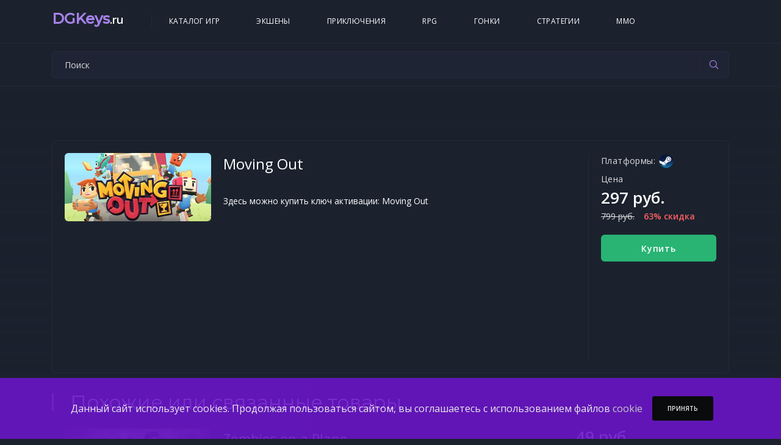

--- FILE ---
content_type: text/html; charset=UTF-8
request_url: https://dgkeys.ru/product/5358
body_size: 73702
content:
<!DOCTYPE html>
<html lang="ru">
<head>
    <meta name="robots" content="index, follow" />
    <meta charset="UTF-8">
    <meta name="viewport" content="width=device-width, initial-scale=1, shrink-to-fit=no">

    <!-- Favicons -->
    <link rel="icon" type="image/png" href="/icon/favicon-32x32.png" sizes="32x32">
    <link rel="apple-touch-icon" href="/icon/favicon-32x32.png">

            <title>Купить Moving Out - DGKeys.ru</title>
        <meta name="description" content="Купить ключ Moving Out по низкой цене. Покупай дешево на DGKeys.ru">
        <meta name="keywords" content="Купить Moving Out, ключ Moving Out">
    
            <link rel="stylesheet" href="/css/bootstrap-reboot.min.css">
        <link rel="stylesheet" href="/css/bootstrap-grid.min.css">
        <link rel="stylesheet" href="/css/owl.carousel.min.css">
        <link rel="stylesheet" href="/css/magnific-popup.css">
        <link rel="stylesheet" href="/css/nouislider.min.css">
        <link rel="stylesheet" href="/css/jquery.mCustomScrollbar.min.css">
        <link rel="stylesheet" href="/css/paymentfont.min.css">
        <link rel="stylesheet" href="/css/main.css?v=1">
        <!-- Yandex.Metrika counter -->
<script type="text/javascript" >
    (function(m,e,t,r,i,k,a){m[i]=m[i]||function(){(m[i].a=m[i].a||[]).push(arguments)};
        m[i].l=1*new Date();k=e.createElement(t),a=e.getElementsByTagName(t)[0],k.async=1,k.src=r,a.parentNode.insertBefore(k,a)})
    (window, document, "script", "https://mc.yandex.ru/metrika/tag.js", "ym");

    ym(86818645, "init", {
        clickmap:true,
        trackLinks:true,
        accurateTrackBounce:true
    });
</script>
<noscript><div><img src="https://mc.yandex.ru/watch/86818645" style="position:absolute; left:-9999px;" alt="" /></div></noscript>
<!-- /Yandex.Metrika counter -->
<script async src="https://pagead2.googlesyndication.com/pagead/js/adsbygoogle.js?client=ca-pub-6393918411178786"
     crossorigin="anonymous"></script>
</head>
<body>

<header class="header">
    <div class="header__wrap">
        <div class="container">
            <div class="row">
                <div class="col-12">
                    <div class="header__content">
                        <button class="header__menu" type="button">
                            <span></span>
                            <span></span>
                            <span></span>
                        </button>

                        <a href="/" class="header__logo" title="DGKeys.ru">
                            <h2 class="logo-title">DGKeys<span class="domain">.ru</span></h2>
                        </a>

                        <ul class="header__nav">
                            <li class="header__nav-item">
                                <a class="header__nav-link" href="/catalog" title="Каталог игр">Каталог игр</a>
                            </li>
                            <li class="header__nav-item">
                                <a class="header__nav-link" href="/catalog?genreIds%5B1%5D=on" title="Каталог игр">Экшены</a>
                            </li>
                            <li class="header__nav-item">
                                <a class="header__nav-link" href="/catalog?genreIds%5B25%5D=on" title="Каталог игр">Приключения</a>
                            </li>
                            <li class="header__nav-item">
                                <a class="header__nav-link" href="/catalog?genreIds%5B3%5D=on" title="Каталог игр">RPG</a>
                            </li>
                            <li class="header__nav-item">
                                <a class="header__nav-link" href="/catalog?genreIds%5B9%5D=on" title="Каталог игр">Гонки</a>
                            </li>
                            <li class="header__nav-item">
                                <a class="header__nav-link" href="/catalog?genreIds%5B2%5D=on" title="Каталог игр">Стратегии</a>
                            </li>
                            <li class="header__nav-item">
                                <a class="header__nav-link" href="/catalog?genreIds%5B29%5D=on" title="Каталог игр">MMO</a>
                            </li>
                        </ul>
                    </div>
                </div>
            </div>
        </div>
    </div>

    <div class="header__wrap">
        <div class="container">
            <div class="row">
                <div class="col-12">
                    <div class="header__content">
                        <form action="/search" method="get" class="header__form home-search">
                            <input id="dg-search" name="searchTerm" type="text" class="header__input" placeholder="Поиск" value="">
                            <button class="header__btn" type="submit">
                                <svg xmlns="http://www.w3.org/2000/svg" width="512" height="512" viewBox="0 0 512 512"><path d="M221.09,64A157.09,157.09,0,1,0,378.18,221.09,157.1,157.1,0,0,0,221.09,64Z" style="fill:none;stroke-miterlimit:10;stroke-width:32px"></path><line x1="338.29" y1="338.29" x2="448" y2="448" style="fill:none;stroke-linecap:round;stroke-miterlimit:10;stroke-width:32px"></line></svg>
                            </button>
                        </form>
                    </div>
                </div>
            </div>
        </div>
    </div>
</header>
    <section class="section section--first section--bg" data-bg="/img/bg.avif">
        <div class="container">
            <div class="row">
                <div itemscope itemtype="http://schema.org/Product" class="col-12">
                    <div class="details">
                        <div class="details__head">
                            <div class="details__cover">
                                <img itemprop="image" src="/img/product/moving_out.jpg" alt="Купить Moving Out">
                            </div>

                            <div class="details__wrap">
                                <h1 itemprop="name" class="details__title">Moving Out</h1>

                                <ul class="details__list">
                                                                                                                                                                                </ul>

                                <div itemprop="description" class="details__text">
                                                                                                                <p>
                                            Здесь можно купить ключ активации: Moving Out
                                        </p>
                                                                    </div>
                            </div>
                        </div>


                        <div class="details__cart product">

                            <ul class="details__platforms">
                                <span class="details__cart-title">Платформы:</span>
                                                                <li class="store-1">
                                        <img src="/icon/steam.svg" alt="Steam">
                                </li>
                            </ul>

                            <span class="details__cart-title">Цена</span>
                            <div itemprop="offers" itemscope itemtype="http://schema.org/Offer" class="details__price">
                                                                                                                                                                                <span>297 руб.</span><s>799 руб.</s><b>63% скидка</b>
                                    <meta itemprop="price" content="297">
                                                                <meta itemprop="priceCurrency" content="RUB">
                            </div>

                            <div class="details__actions">
                                <button data-product-id="5358" class="details__buy" type="button">Купить</button>
                            </div>
                        </div>

                    </div>
                </div>
            </div>
        </div>
    </section>
        <section class="section similar">
        <div class="container">
            <div class="row">
                <div class="col-12">
                    <div class="section__title-wrap">
                        <h2 class="section__title">Похожие или связанные товары</h2>
                    </div>
                </div>
            </div>
            <div class="row">
                <div itemscope itemtype="https://schema.org/OfferCatalog" class="col-12">
                    <meta itemprop="name" content="Похожие или связанные товары">
                    <meta itemprop="description" content="Похожие или связанные товары ключей активации">
                                            <div itemprop="itemListElement" itemscope itemtype="https://schema.org/Offer" class="card card--big card--similar">
                            <div class="card__image-wrap">
                                <a title="Купить Zombies on a Plane" href="/product/5184" class="card__cover">
                                    <img src="/img/product/zombies_on_a_plane.jpg" alt="Купить Zombies on a Plane">
                                </a>
                                <link itemprop="url" href="/product/5184">
                            </div>

                            <div class="card__wrap">
                                <div class="card__title">
                                    <meta itemprop="name" content="Zombies on a Plane">
                                    <h3><a title="Купить Zombies on a Plane" href="/product/5184">Zombies on a Plane</a></h3>
                                </div>

                                <ul class="card__list">
                                                                                                                                                
                                    <li class="card__list-store">
                                        <span>Активация:</span>
                                                                                    <img src="/icon/steam.svg" alt="Steam">
                                    </li>
                                </ul>
                            </div>

                            <div class="card__price__wrap">
                                <div class="card__price">
                                                                                                                                                                                                    <span>49 руб.</span><s>200 руб.</s><b>76% скидка</b>
                                        <meta itemprop="price" content="49">
                                                                        <meta itemprop="priceCurrency" content="RUB">
                                </div>

                                <div class="card__actions">
                                    <button data-product-id="5184" class="card__buy" type="button">Купить</button>
                                </div>
                            </div>
                        </div>
                                            <div itemprop="itemListElement" itemscope itemtype="https://schema.org/Offer" class="card card--big card--similar">
                            <div class="card__image-wrap">
                                <a title="Купить Zombies on a Plane" href="/product/11598" class="card__cover">
                                    <img src="/img/product/zombies_on_a_plane.jpg" alt="Купить Zombies on a Plane">
                                </a>
                                <link itemprop="url" href="/product/11598">
                            </div>

                            <div class="card__wrap">
                                <div class="card__title">
                                    <meta itemprop="name" content="Zombies on a Plane">
                                    <h3><a title="Купить Zombies on a Plane" href="/product/11598">Zombies on a Plane</a></h3>
                                </div>

                                <ul class="card__list">
                                                                                                                                                
                                    <li class="card__list-store">
                                        <span>Активация:</span>
                                                                                    <img src="/icon/steam.svg" alt="Steam">
                                    </li>
                                </ul>
                            </div>

                            <div class="card__price__wrap">
                                <div class="card__price">
                                                                                                                                                                                                    <span>49 руб.</span><s>200 руб.</s><b>76% скидка</b>
                                        <meta itemprop="price" content="49">
                                                                        <meta itemprop="priceCurrency" content="RUB">
                                </div>

                                <div class="card__actions">
                                    <button data-product-id="11598" class="card__buy" type="button">Купить</button>
                                </div>
                            </div>
                        </div>
                                            <div itemprop="itemListElement" itemscope itemtype="https://schema.org/Offer" class="card card--big card--similar">
                            <div class="card__image-wrap">
                                <a title="Купить Chuusotsu! 1.5th Graduation: The Moving Castle" href="/product/4764" class="card__cover">
                                    <img src="/img/product/chuusotsu_15th_graduation_the_moving_castle.jpg" alt="Купить Chuusotsu! 1.5th Graduation: The Moving Castle">
                                </a>
                                <link itemprop="url" href="/product/4764">
                            </div>

                            <div class="card__wrap">
                                <div class="card__title">
                                    <meta itemprop="name" content="Chuusotsu! 1.5th Graduation: The Moving Castle">
                                    <h3><a title="Купить Chuusotsu! 1.5th Graduation: The Moving Castle" href="/product/4764">Chuusotsu! 1.5th Graduation: The Moving Castle</a></h3>
                                </div>

                                <ul class="card__list">
                                                                                                                                                
                                    <li class="card__list-store">
                                        <span>Активация:</span>
                                                                                    <img src="/icon/steam.svg" alt="Steam">
                                    </li>
                                </ul>
                            </div>

                            <div class="card__price__wrap">
                                <div class="card__price">
                                                                                                                                                                                                    <span>339 руб.</span><s>385 руб.</s><b>12% скидка</b>
                                        <meta itemprop="price" content="339">
                                                                        <meta itemprop="priceCurrency" content="RUB">
                                </div>

                                <div class="card__actions">
                                    <button data-product-id="4764" class="card__buy" type="button">Купить</button>
                                </div>
                            </div>
                        </div>
                                            <div itemprop="itemListElement" itemscope itemtype="https://schema.org/Offer" class="card card--big card--similar">
                            <div class="card__image-wrap">
                                <a title="Купить Knockout City" href="/product/1499" class="card__cover">
                                    <img src="/img/product/knockout_city.jpg" alt="Купить Knockout City">
                                </a>
                                <link itemprop="url" href="/product/1499">
                            </div>

                            <div class="card__wrap">
                                <div class="card__title">
                                    <meta itemprop="name" content="Knockout City">
                                    <h3><a title="Купить Knockout City" href="/product/1499">Knockout City</a></h3>
                                </div>

                                <ul class="card__list">
                                                                                                                <li><span>Дата выхода:</span> 01.04.2024</li>
                                                                                                            
                                    <li class="card__list-store">
                                        <span>Активация:</span>
                                                                                    <img src="/icon/key.svg" alt="Ключ активации">
                                    </li>
                                </ul>
                            </div>

                            <div class="card__price__wrap">
                                <div class="card__price">
                                                                            <span>1499 руб.</span>
                                        <meta itemprop="price" content="1499">
                                                                        <meta itemprop="priceCurrency" content="RUB">
                                </div>

                                <div class="card__actions">
                                    <button data-product-id="1499" class="card__buy" type="button">Купить</button>
                                </div>
                            </div>
                        </div>
                                            <div itemprop="itemListElement" itemscope itemtype="https://schema.org/Offer" class="card card--big card--similar">
                            <div class="card__image-wrap">
                                <a title="Купить Clinically Dead" href="/product/11958" class="card__cover">
                                    <img src="/img/product/clinically_dead.jpg" alt="Купить Clinically Dead">
                                </a>
                                <link itemprop="url" href="/product/11958">
                            </div>

                            <div class="card__wrap">
                                <div class="card__title">
                                    <meta itemprop="name" content="Clinically Dead">
                                    <h3><a title="Купить Clinically Dead" href="/product/11958">Clinically Dead</a></h3>
                                </div>

                                <ul class="card__list">
                                                                                                                                                
                                    <li class="card__list-store">
                                        <span>Активация:</span>
                                                                                    <img src="/icon/steam.svg" alt="Steam">
                                    </li>
                                </ul>
                            </div>

                            <div class="card__price__wrap">
                                <div class="card__price">
                                                                                                                                                                                                    <span>47 руб.</span><s>360 руб.</s><b>87% скидка</b>
                                        <meta itemprop="price" content="47">
                                                                        <meta itemprop="priceCurrency" content="RUB">
                                </div>

                                <div class="card__actions">
                                    <button data-product-id="11958" class="card__buy" type="button">Купить</button>
                                </div>
                            </div>
                        </div>
                                            <div itemprop="itemListElement" itemscope itemtype="https://schema.org/Offer" class="card card--big card--similar">
                            <div class="card__image-wrap">
                                <a title="Купить Airport Madness 4" href="/product/2307" class="card__cover">
                                    <img src="/img/product/airport_madness_4.jpg" alt="Купить Airport Madness 4">
                                </a>
                                <link itemprop="url" href="/product/2307">
                            </div>

                            <div class="card__wrap">
                                <div class="card__title">
                                    <meta itemprop="name" content="Airport Madness 4">
                                    <h3><a title="Купить Airport Madness 4" href="/product/2307">Airport Madness 4</a></h3>
                                </div>

                                <ul class="card__list">
                                                                                                                                                
                                    <li class="card__list-store">
                                        <span>Активация:</span>
                                                                                    <img src="/icon/key.svg" alt="Ключ активации">
                                    </li>
                                </ul>
                            </div>

                            <div class="card__price__wrap">
                                <div class="card__price">
                                                                            <span>189 руб.</span>
                                        <meta itemprop="price" content="189">
                                                                        <meta itemprop="priceCurrency" content="RUB">
                                </div>

                                <div class="card__actions">
                                    <button data-product-id="2307" class="card__buy" type="button">Купить</button>
                                </div>
                            </div>
                        </div>
                                            <div itemprop="itemListElement" itemscope itemtype="https://schema.org/Offer" class="card card--big card--similar">
                            <div class="card__image-wrap">
                                <a title="Купить The Chronicles of Nyanya" href="/product/3863" class="card__cover">
                                    <img src="/img/product/the_chronicles_of_nyanya.jpg" alt="Купить The Chronicles of Nyanya">
                                </a>
                                <link itemprop="url" href="/product/3863">
                            </div>

                            <div class="card__wrap">
                                <div class="card__title">
                                    <meta itemprop="name" content="The Chronicles of Nyanya">
                                    <h3><a title="Купить The Chronicles of Nyanya" href="/product/3863">The Chronicles of Nyanya</a></h3>
                                </div>

                                <ul class="card__list">
                                                                                                                                                
                                    <li class="card__list-store">
                                        <span>Активация:</span>
                                                                                    <img src="/icon/steam.svg" alt="Steam">
                                    </li>
                                </ul>
                            </div>

                            <div class="card__price__wrap">
                                <div class="card__price">
                                                                                                                                                                                                    <span>139 руб.</span><s>435 руб.</s><b>68% скидка</b>
                                        <meta itemprop="price" content="139">
                                                                        <meta itemprop="priceCurrency" content="RUB">
                                </div>

                                <div class="card__actions">
                                    <button data-product-id="3863" class="card__buy" type="button">Купить</button>
                                </div>
                            </div>
                        </div>
                                            <div itemprop="itemListElement" itemscope itemtype="https://schema.org/Offer" class="card card--big card--similar">
                            <div class="card__image-wrap">
                                <a title="Купить Onikira - Demon Killer" href="/product/2114" class="card__cover">
                                    <img src="/img/product/onikira__demon_killer.jpg" alt="Купить Onikira - Demon Killer">
                                </a>
                                <link itemprop="url" href="/product/2114">
                            </div>

                            <div class="card__wrap">
                                <div class="card__title">
                                    <meta itemprop="name" content="Onikira - Demon Killer">
                                    <h3><a title="Купить Onikira - Demon Killer" href="/product/2114">Onikira - Demon Killer</a></h3>
                                </div>

                                <ul class="card__list">
                                                                                                                                                
                                    <li class="card__list-store">
                                        <span>Активация:</span>
                                                                                    <img src="/icon/key.svg" alt="Ключ активации">
                                    </li>
                                </ul>
                            </div>

                            <div class="card__price__wrap">
                                <div class="card__price">
                                                                            <span>49 руб.</span>
                                        <meta itemprop="price" content="49">
                                                                        <meta itemprop="priceCurrency" content="RUB">
                                </div>

                                <div class="card__actions">
                                    <button data-product-id="2114" class="card__buy" type="button">Купить</button>
                                </div>
                            </div>
                        </div>
                                            <div itemprop="itemListElement" itemscope itemtype="https://schema.org/Offer" class="card card--big card--similar">
                            <div class="card__image-wrap">
                                <a title="Купить Onikira - Demon Killer" href="/product/7472" class="card__cover">
                                    <img src="/img/product/onikira__demon_killer.jpg" alt="Купить Onikira - Demon Killer">
                                </a>
                                <link itemprop="url" href="/product/7472">
                            </div>

                            <div class="card__wrap">
                                <div class="card__title">
                                    <meta itemprop="name" content="Onikira - Demon Killer">
                                    <h3><a title="Купить Onikira - Demon Killer" href="/product/7472">Onikira - Demon Killer</a></h3>
                                </div>

                                <ul class="card__list">
                                                                                                                                                
                                    <li class="card__list-store">
                                        <span>Активация:</span>
                                                                                    <img src="/icon/steam.svg" alt="Steam">
                                    </li>
                                </ul>
                            </div>

                            <div class="card__price__wrap">
                                <div class="card__price">
                                                                                                                                                                                                    <span>53 руб.</span><s>520 руб.</s><b>90% скидка</b>
                                        <meta itemprop="price" content="53">
                                                                        <meta itemprop="priceCurrency" content="RUB">
                                </div>

                                <div class="card__actions">
                                    <button data-product-id="7472" class="card__buy" type="button">Купить</button>
                                </div>
                            </div>
                        </div>
                                            <div itemprop="itemListElement" itemscope itemtype="https://schema.org/Offer" class="card card--big card--similar">
                            <div class="card__image-wrap">
                                <a title="Купить Onikira - Demon Killer" href="/product/3526" class="card__cover">
                                    <img src="/img/product/onikira__demon_killer.jpg" alt="Купить Onikira - Demon Killer">
                                </a>
                                <link itemprop="url" href="/product/3526">
                            </div>

                            <div class="card__wrap">
                                <div class="card__title">
                                    <meta itemprop="name" content="Onikira - Demon Killer">
                                    <h3><a title="Купить Onikira - Demon Killer" href="/product/3526">Onikira - Demon Killer</a></h3>
                                </div>

                                <ul class="card__list">
                                                                                                                                                
                                    <li class="card__list-store">
                                        <span>Активация:</span>
                                                                                    <img src="/icon/steam.svg" alt="Steam">
                                    </li>
                                </ul>
                            </div>

                            <div class="card__price__wrap">
                                <div class="card__price">
                                                                                                                                                                                                    <span>67 руб.</span><s>520 руб.</s><b>87% скидка</b>
                                        <meta itemprop="price" content="67">
                                                                        <meta itemprop="priceCurrency" content="RUB">
                                </div>

                                <div class="card__actions">
                                    <button data-product-id="3526" class="card__buy" type="button">Купить</button>
                                </div>
                            </div>
                        </div>
                    
                </div>
            </div>
        </div>
    </section>
        <!-- section -->
    <section class="section last">
        <div class="container">
            <div class="row">
                <!-- title -->
                <div class="col-12">
                    <div class="section__title-wrap">
                        <h2 class="section__title">Последние обновления</h2>

                        <div class="section__nav-wrap">
                            <a href="/catalog" class="section__view">Весь список</a>

                            <button class="section__nav section__nav--prev" type="button" data-nav="#carousel1">
                                <svg xmlns='http://www.w3.org/2000/svg' width='512' height='512' viewBox='0 0 512 512'><polyline points='328 112 184 256 328 400' style='fill:none;stroke-linecap:round;stroke-linejoin:round;stroke-width:48px'/></svg>
                            </button>

                            <button class="section__nav section__nav--next" type="button" data-nav="#carousel1">
                                <svg xmlns='http://www.w3.org/2000/svg' width='512' height='512' viewBox='0 0 512 512'><polyline points='184 112 328 256 184 400' style='fill:none;stroke-linecap:round;stroke-linejoin:round;stroke-width:48px'/></svg>
                            </button>
                        </div>
                    </div>
                </div>
                <!-- end title -->
            </div>
        </div>

        <!-- carousel -->
        <div itemscope itemtype="https://schema.org/OfferCatalog" class="owl-carousel section__carousel section__carousel--catalog" id="carousel1">
            <!-- card -->
                            <div itemprop="itemListElement" itemscope itemtype="https://schema.org/Offer" class="card">
                    <a href="/product/2941" class="card__cover">
                        <img itemprop="image" src="/img/product/kingdom_come_deliverance.jpg" alt="Купить Kingdom Come: Deliverance">
                        <span class="card__new">Новинка</span>
                    </a>
                    <link itemprop="url" href="/product/2941">
                    <ul class="card__platforms">
                                                <li>
                                <img src="/icon/steam.svg" alt="Steam">
                        </li>
                    </ul>

                    <div class="card__title">
                        <h3><a title="Купить Kingdom Come: Deliverance" href="/product/2941">Kingdom Come: Deliverance</a></h3>
                        <span>529 руб.</span>
                        <meta itemprop="name" content="Kingdom Come: Deliverance">
                        <meta itemprop="price" content="529">
                        <meta itemprop="priceCurrency" content="RUB">
                    </div>

                    <div class="card__actions">
                        <button data-product-id="2941" class="card__buy" type="button">Купить</button>
                    </div>
                </div>
                            <div itemprop="itemListElement" itemscope itemtype="https://schema.org/Offer" class="card">
                    <a href="/product/2962" class="card__cover">
                        <img itemprop="image" src="/img/product/sleeping_dogs_definitive_edition.jpg" alt="Купить Sleeping Dogs: Definitive Edition">
                        <span class="card__new">Новинка</span>
                    </a>
                    <link itemprop="url" href="/product/2962">
                    <ul class="card__platforms">
                                                <li>
                                <img src="/icon/steam.svg" alt="Steam">
                        </li>
                    </ul>

                    <div class="card__title">
                        <h3><a title="Купить Sleeping Dogs: Definitive Edition" href="/product/2962">Sleeping Dogs: Definitive Edition</a></h3>
                        <span>439 руб.</span>
                        <meta itemprop="name" content="Sleeping Dogs: Definitive Edition">
                        <meta itemprop="price" content="439">
                        <meta itemprop="priceCurrency" content="RUB">
                    </div>

                    <div class="card__actions">
                        <button data-product-id="2962" class="card__buy" type="button">Купить</button>
                    </div>
                </div>
                            <div itemprop="itemListElement" itemscope itemtype="https://schema.org/Offer" class="card">
                    <a href="/product/3065" class="card__cover">
                        <img itemprop="image" src="/img/product/total_war_warhammer__chaos_warriors_race_pack.jpg" alt="Купить Total War: WARHAMMER - Chaos Warriors Race Pack">
                        <span class="card__new">Новинка</span>
                    </a>
                    <link itemprop="url" href="/product/3065">
                    <ul class="card__platforms">
                                                <li>
                                <img src="/icon/steam.svg" alt="Steam">
                        </li>
                    </ul>

                    <div class="card__title">
                        <h3><a title="Купить Total War: WARHAMMER - Chaos Warriors Race Pack" href="/product/3065">Total War: WARHAMMER - Chaos Warriors Race Pack</a></h3>
                        <span>579 руб.</span>
                        <meta itemprop="name" content="Total War: WARHAMMER - Chaos Warriors Race Pack">
                        <meta itemprop="price" content="579">
                        <meta itemprop="priceCurrency" content="RUB">
                    </div>

                    <div class="card__actions">
                        <button data-product-id="3065" class="card__buy" type="button">Купить</button>
                    </div>
                </div>
                            <div itemprop="itemListElement" itemscope itemtype="https://schema.org/Offer" class="card">
                    <a href="/product/3293" class="card__cover">
                        <img itemprop="image" src="/img/product/starcraft_remastered.jpg" alt="Купить Starcraft Remastered">
                        <span class="card__new">Новинка</span>
                    </a>
                    <link itemprop="url" href="/product/3293">
                    <ul class="card__platforms">
                                                <li>
                                <img src="/icon/blizzard.svg" alt="Battle.net">
                        </li>
                    </ul>

                    <div class="card__title">
                        <h3><a title="Купить Starcraft Remastered" href="/product/3293">Starcraft Remastered</a></h3>
                        <span>899 руб.</span>
                        <meta itemprop="name" content="Starcraft Remastered">
                        <meta itemprop="price" content="899">
                        <meta itemprop="priceCurrency" content="RUB">
                    </div>

                    <div class="card__actions">
                        <button data-product-id="3293" class="card__buy" type="button">Купить</button>
                    </div>
                </div>
                            <div itemprop="itemListElement" itemscope itemtype="https://schema.org/Offer" class="card">
                    <a href="/product/3767" class="card__cover">
                        <img itemprop="image" src="/img/product/assassins_creed_revelations.jpg" alt="Купить Assassin&#039;s Creed Revelations">
                        <span class="card__new">Новинка</span>
                    </a>
                    <link itemprop="url" href="/product/3767">
                    <ul class="card__platforms">
                                                <li>
                                <img src="/icon/uplay.svg" alt="UPlay">
                        </li>
                    </ul>

                    <div class="card__title">
                        <h3><a title="Купить Assassin&#039;s Creed Revelations" href="/product/3767">Assassin&#039;s Creed Revelations</a></h3>
                        <span>429 руб.</span>
                        <meta itemprop="name" content="Assassin&#039;s Creed Revelations">
                        <meta itemprop="price" content="429">
                        <meta itemprop="priceCurrency" content="RUB">
                    </div>

                    <div class="card__actions">
                        <button data-product-id="3767" class="card__buy" type="button">Купить</button>
                    </div>
                </div>
                            <div itemprop="itemListElement" itemscope itemtype="https://schema.org/Offer" class="card">
                    <a href="/product/4039" class="card__cover">
                        <img itemprop="image" src="/img/product/metro_exodus_gold_edition.jpg" alt="Купить Metro Exodus Gold Edition">
                        <span class="card__new">Новинка</span>
                    </a>
                    <link itemprop="url" href="/product/4039">
                    <ul class="card__platforms">
                                                <li>
                                <img src="/icon/steam.svg" alt="Steam">
                        </li>
                    </ul>

                    <div class="card__title">
                        <h3><a title="Купить Metro Exodus Gold Edition" href="/product/4039">Metro Exodus Gold Edition</a></h3>
                        <span>729 руб.</span>
                        <meta itemprop="name" content="Metro Exodus Gold Edition">
                        <meta itemprop="price" content="729">
                        <meta itemprop="priceCurrency" content="RUB">
                    </div>

                    <div class="card__actions">
                        <button data-product-id="4039" class="card__buy" type="button">Купить</button>
                    </div>
                </div>
                            <div itemprop="itemListElement" itemscope itemtype="https://schema.org/Offer" class="card">
                    <a href="/product/4655" class="card__cover">
                        <img itemprop="image" src="/img/product/metal_gear_solid_v_the_phantom_pain.jpg" alt="Купить Metal Gear Solid V: The Phantom Pain">
                        <span class="card__new">Новинка</span>
                    </a>
                    <link itemprop="url" href="/product/4655">
                    <ul class="card__platforms">
                                                <li>
                                <img src="/icon/steam.svg" alt="Steam">
                        </li>
                    </ul>

                    <div class="card__title">
                        <h3><a title="Купить Metal Gear Solid V: The Phantom Pain" href="/product/4655">Metal Gear Solid V: The Phantom Pain</a></h3>
                        <span>379 руб.</span>
                        <meta itemprop="name" content="Metal Gear Solid V: The Phantom Pain">
                        <meta itemprop="price" content="379">
                        <meta itemprop="priceCurrency" content="RUB">
                    </div>

                    <div class="card__actions">
                        <button data-product-id="4655" class="card__buy" type="button">Купить</button>
                    </div>
                </div>
                            <div itemprop="itemListElement" itemscope itemtype="https://schema.org/Offer" class="card">
                    <a href="/product/4746" class="card__cover">
                        <img itemprop="image" src="/img/product/age_of_empires_ii_definitive_edition.jpg" alt="Купить Age of Empires II Definitive Edition">
                        <span class="card__new">Новинка</span>
                    </a>
                    <link itemprop="url" href="/product/4746">
                    <ul class="card__platforms">
                                                <li>
                                <img src="/icon/steam.svg" alt="Steam">
                        </li>
                    </ul>

                    <div class="card__title">
                        <h3><a title="Купить Age of Empires II Definitive Edition" href="/product/4746">Age of Empires II Definitive Edition</a></h3>
                        <span>597 руб.</span>
                        <meta itemprop="name" content="Age of Empires II Definitive Edition">
                        <meta itemprop="price" content="597">
                        <meta itemprop="priceCurrency" content="RUB">
                    </div>

                    <div class="card__actions">
                        <button data-product-id="4746" class="card__buy" type="button">Купить</button>
                    </div>
                </div>
                            <div itemprop="itemListElement" itemscope itemtype="https://schema.org/Offer" class="card">
                    <a href="/product/5427" class="card__cover">
                        <img itemprop="image" src="/img/product/dead_by_daylight__the_sawr_chapter.jpg" alt="Купить Dead by Daylight - the Saw® Chapter">
                        <span class="card__new">Новинка</span>
                    </a>
                    <link itemprop="url" href="/product/5427">
                    <ul class="card__platforms">
                                                <li>
                                <img src="/icon/steam.svg" alt="Steam">
                        </li>
                    </ul>

                    <div class="card__title">
                        <h3><a title="Купить Dead by Daylight - the Saw® Chapter" href="/product/5427">Dead by Daylight - the Saw® Chapter</a></h3>
                        <span>355 руб.</span>
                        <meta itemprop="name" content="Dead by Daylight - the Saw® Chapter">
                        <meta itemprop="price" content="355">
                        <meta itemprop="priceCurrency" content="RUB">
                    </div>

                    <div class="card__actions">
                        <button data-product-id="5427" class="card__buy" type="button">Купить</button>
                    </div>
                </div>
                            <div itemprop="itemListElement" itemscope itemtype="https://schema.org/Offer" class="card">
                    <a href="/product/5797" class="card__cover">
                        <img itemprop="image" src="/img/product/dead_by_daylight__the_halloweenr_chapter.jpg" alt="Купить Dead by Daylight - The Halloween® Chapter">
                        <span class="card__new">Новинка</span>
                    </a>
                    <link itemprop="url" href="/product/5797">
                    <ul class="card__platforms">
                                                <li>
                                <img src="/icon/steam.svg" alt="Steam">
                        </li>
                    </ul>

                    <div class="card__title">
                        <h3><a title="Купить Dead by Daylight - The Halloween® Chapter" href="/product/5797">Dead by Daylight - The Halloween® Chapter</a></h3>
                        <span>365 руб.</span>
                        <meta itemprop="name" content="Dead by Daylight - The Halloween® Chapter">
                        <meta itemprop="price" content="365">
                        <meta itemprop="priceCurrency" content="RUB">
                    </div>

                    <div class="card__actions">
                        <button data-product-id="5797" class="card__buy" type="button">Купить</button>
                    </div>
                </div>
                            <div itemprop="itemListElement" itemscope itemtype="https://schema.org/Offer" class="card">
                    <a href="/product/5871" class="card__cover">
                        <img itemprop="image" src="/img/product/cities_skylines_platinum_edition.jpg" alt="Купить Cities: Skylines Platinum Edition">
                        <span class="card__new">Новинка</span>
                    </a>
                    <link itemprop="url" href="/product/5871">
                    <ul class="card__platforms">
                                                <li>
                                <img src="/icon/steam.svg" alt="Steam">
                        </li>
                    </ul>

                    <div class="card__title">
                        <h3><a title="Купить Cities: Skylines Platinum Edition" href="/product/5871">Cities: Skylines Platinum Edition</a></h3>
                        <span>1599 руб.</span>
                        <meta itemprop="name" content="Cities: Skylines Platinum Edition">
                        <meta itemprop="price" content="1599">
                        <meta itemprop="priceCurrency" content="RUB">
                    </div>

                    <div class="card__actions">
                        <button data-product-id="5871" class="card__buy" type="button">Купить</button>
                    </div>
                </div>
                            <div itemprop="itemListElement" itemscope itemtype="https://schema.org/Offer" class="card">
                    <a href="/product/5923" class="card__cover">
                        <img itemprop="image" src="/img/product/hearts_of_iron_iii.jpg" alt="Купить Hearts of Iron III">
                        <span class="card__new">Новинка</span>
                    </a>
                    <link itemprop="url" href="/product/5923">
                    <ul class="card__platforms">
                                                <li>
                                <img src="/icon/steam.svg" alt="Steam">
                        </li>
                    </ul>

                    <div class="card__title">
                        <h3><a title="Купить Hearts of Iron III" href="/product/5923">Hearts of Iron III</a></h3>
                        <span>229 руб.</span>
                        <meta itemprop="name" content="Hearts of Iron III">
                        <meta itemprop="price" content="229">
                        <meta itemprop="priceCurrency" content="RUB">
                    </div>

                    <div class="card__actions">
                        <button data-product-id="5923" class="card__buy" type="button">Купить</button>
                    </div>
                </div>
                            <div itemprop="itemListElement" itemscope itemtype="https://schema.org/Offer" class="card">
                    <a href="/product/6026" class="card__cover">
                        <img itemprop="image" src="/img/product/the_escapists__fhurst_peak_correctional_facility.jpg" alt="Купить The Escapists - Fhurst Peak Correctional Facility">
                        <span class="card__new">Новинка</span>
                    </a>
                    <link itemprop="url" href="/product/6026">
                    <ul class="card__platforms">
                                                <li>
                                <img src="/icon/steam.svg" alt="Steam">
                        </li>
                    </ul>

                    <div class="card__title">
                        <h3><a title="Купить The Escapists - Fhurst Peak Correctional Facility" href="/product/6026">The Escapists - Fhurst Peak Correctional Facility</a></h3>
                        <span>55 руб.</span>
                        <meta itemprop="name" content="The Escapists - Fhurst Peak Correctional Facility">
                        <meta itemprop="price" content="55">
                        <meta itemprop="priceCurrency" content="RUB">
                    </div>

                    <div class="card__actions">
                        <button data-product-id="6026" class="card__buy" type="button">Купить</button>
                    </div>
                </div>
                            <div itemprop="itemListElement" itemscope itemtype="https://schema.org/Offer" class="card">
                    <a href="/product/8298" class="card__cover">
                        <img itemprop="image" src="/img/product/dredge.jpg" alt="Купить DREDGE">
                        <span class="card__new">Новинка</span>
                    </a>
                    <link itemprop="url" href="/product/8298">
                    <ul class="card__platforms">
                                                <li>
                                <img src="/icon/steam.svg" alt="Steam">
                        </li>
                    </ul>

                    <div class="card__title">
                        <h3><a title="Купить DREDGE" href="/product/8298">DREDGE</a></h3>
                        <span>989 руб.</span>
                        <meta itemprop="name" content="DREDGE">
                        <meta itemprop="price" content="989">
                        <meta itemprop="priceCurrency" content="RUB">
                    </div>

                    <div class="card__actions">
                        <button data-product-id="8298" class="card__buy" type="button">Купить</button>
                    </div>
                </div>
                            <div itemprop="itemListElement" itemscope itemtype="https://schema.org/Offer" class="card">
                    <a href="/product/8843" class="card__cover">
                        <img itemprop="image" src="/img/product/assassins_creed_rogue.jpg" alt="Купить Assassin’s Creed Rogue">
                        <span class="card__new">Новинка</span>
                    </a>
                    <link itemprop="url" href="/product/8843">
                    <ul class="card__platforms">
                                                <li>
                                <img src="/icon/uplay.svg" alt="UPlay">
                        </li>
                    </ul>

                    <div class="card__title">
                        <h3><a title="Купить Assassin’s Creed Rogue" href="/product/8843">Assassin’s Creed Rogue</a></h3>
                        <span>695 руб.</span>
                        <meta itemprop="name" content="Assassin’s Creed Rogue">
                        <meta itemprop="price" content="695">
                        <meta itemprop="priceCurrency" content="RUB">
                    </div>

                    <div class="card__actions">
                        <button data-product-id="8843" class="card__buy" type="button">Купить</button>
                    </div>
                </div>
                            <div itemprop="itemListElement" itemscope itemtype="https://schema.org/Offer" class="card">
                    <a href="/product/8850" class="card__cover">
                        <img itemprop="image" src="/img/product/age_of_empires_iv_digital_deluxe_edition.jpg" alt="Купить Age of Empires IV: Digital Deluxe Edition">
                        <span class="card__new">Новинка</span>
                    </a>
                    <link itemprop="url" href="/product/8850">
                    <ul class="card__platforms">
                                                <li>
                                <img src="/icon/steam.svg" alt="Steam">
                        </li>
                    </ul>

                    <div class="card__title">
                        <h3><a title="Купить Age of Empires IV: Digital Deluxe Edition" href="/product/8850">Age of Empires IV: Digital Deluxe Edition</a></h3>
                        <span>4595 руб.</span>
                        <meta itemprop="name" content="Age of Empires IV: Digital Deluxe Edition">
                        <meta itemprop="price" content="4595">
                        <meta itemprop="priceCurrency" content="RUB">
                    </div>

                    <div class="card__actions">
                        <button data-product-id="8850" class="card__buy" type="button">Купить</button>
                    </div>
                </div>
                            <div itemprop="itemListElement" itemscope itemtype="https://schema.org/Offer" class="card">
                    <a href="/product/8859" class="card__cover">
                        <img itemprop="image" src="/img/product/maneater_apex_edition_steam.jpg" alt="Купить Maneater Apex Edition (Steam)">
                        <span class="card__new">Новинка</span>
                    </a>
                    <link itemprop="url" href="/product/8859">
                    <ul class="card__platforms">
                                                <li>
                                <img src="/icon/steam.svg" alt="Steam">
                        </li>
                    </ul>

                    <div class="card__title">
                        <h3><a title="Купить Maneater Apex Edition (Steam)" href="/product/8859">Maneater Apex Edition (Steam)</a></h3>
                        <span>1297 руб.</span>
                        <meta itemprop="name" content="Maneater Apex Edition (Steam)">
                        <meta itemprop="price" content="1297">
                        <meta itemprop="priceCurrency" content="RUB">
                    </div>

                    <div class="card__actions">
                        <button data-product-id="8859" class="card__buy" type="button">Купить</button>
                    </div>
                </div>
                            <div itemprop="itemListElement" itemscope itemtype="https://schema.org/Offer" class="card">
                    <a href="/product/8926" class="card__cover">
                        <img itemprop="image" src="/img/product/final_fantasy_xiii.jpg" alt="Купить Final Fantasy XIII">
                        <span class="card__new">Новинка</span>
                    </a>
                    <link itemprop="url" href="/product/8926">
                    <ul class="card__platforms">
                                                <li>
                                <img src="/icon/steam.svg" alt="Steam">
                        </li>
                    </ul>

                    <div class="card__title">
                        <h3><a title="Купить Final Fantasy XIII" href="/product/8926">Final Fantasy XIII</a></h3>
                        <span>899 руб.</span>
                        <meta itemprop="name" content="Final Fantasy XIII">
                        <meta itemprop="price" content="899">
                        <meta itemprop="priceCurrency" content="RUB">
                    </div>

                    <div class="card__actions">
                        <button data-product-id="8926" class="card__buy" type="button">Купить</button>
                    </div>
                </div>
                            <div itemprop="itemListElement" itemscope itemtype="https://schema.org/Offer" class="card">
                    <a href="/product/8933" class="card__cover">
                        <img itemprop="image" src="/img/product/murdered_soul_suspect.jpg" alt="Купить Murdered: Soul Suspect">
                        <span class="card__new">Новинка</span>
                    </a>
                    <link itemprop="url" href="/product/8933">
                    <ul class="card__platforms">
                                                <li>
                                <img src="/icon/steam.svg" alt="Steam">
                        </li>
                    </ul>

                    <div class="card__title">
                        <h3><a title="Купить Murdered: Soul Suspect" href="/product/8933">Murdered: Soul Suspect</a></h3>
                        <span>297 руб.</span>
                        <meta itemprop="name" content="Murdered: Soul Suspect">
                        <meta itemprop="price" content="297">
                        <meta itemprop="priceCurrency" content="RUB">
                    </div>

                    <div class="card__actions">
                        <button data-product-id="8933" class="card__buy" type="button">Купить</button>
                    </div>
                </div>
                            <div itemprop="itemListElement" itemscope itemtype="https://schema.org/Offer" class="card">
                    <a href="/product/8942" class="card__cover">
                        <img itemprop="image" src="/img/product/plants_vs_zombies_garden_warfare_2.jpg" alt="Купить Plants vs. Zombies Garden Warfare 2">
                        <span class="card__new">Новинка</span>
                    </a>
                    <link itemprop="url" href="/product/8942">
                    <ul class="card__platforms">
                                                <li>
                                <img src="/icon/origin.svg" alt="EA">
                        </li>
                    </ul>

                    <div class="card__title">
                        <h3><a title="Купить Plants vs. Zombies Garden Warfare 2" href="/product/8942">Plants vs. Zombies Garden Warfare 2</a></h3>
                        <span>1149 руб.</span>
                        <meta itemprop="name" content="Plants vs. Zombies Garden Warfare 2">
                        <meta itemprop="price" content="1149">
                        <meta itemprop="priceCurrency" content="RUB">
                    </div>

                    <div class="card__actions">
                        <button data-product-id="8942" class="card__buy" type="button">Купить</button>
                    </div>
                </div>
                    </div>
        <!-- end carousel -->
    </section>
    <!-- end section -->

<footer class="footer">
    <div class="container">
        <div class="row">
            <div class="col-12">
                <div class="footer__navs">
                    <div class="footer__nav footer__nav--1">
                        <div class="footer__title"><svg xmlns="http://www.w3.org/2000/svg" width="512" height="512" viewBox="0 0 512 512"><polygon points="336 320 32 320 184 48 336 320" style="fill:none;stroke-linejoin:round;stroke-width:32px"></polygon><path d="M265.32,194.51A144,144,0,1,1,192,320" style="fill:none;stroke-linejoin:round;stroke-width:32px"></path></svg> <span>DGKeys.ru</span></div>

                        <nav class="footer__list">
                            <a href="/about" title="О DGKeys.ru">О нас</a>
                            <a href="/catalog" title="Каталог игр DGKeys.ru">Каталог</a>
                            <a href="/contacts" title="Контакты">Контакты</a>
                            <a href="/privacy-policy" title="Политика конфиденциальности">Политика конфиденциальности</a>
                        </nav>
                    </div>

                    <div class="footer__nav footer__nav--2">
                        <div class="footer__title"><svg xmlns="http://www.w3.org/2000/svg" width="512" height="512" viewBox="0 0 512 512"><path d="M467.51,248.83c-18.4-83.18-45.69-136.24-89.43-149.17A91.5,91.5,0,0,0,352,96c-26.89,0-48.11,16-96,16s-69.15-16-96-16a99.09,99.09,0,0,0-27.2,3.66C89,112.59,61.94,165.7,43.33,248.83c-19,84.91-15.56,152,21.58,164.88,26,9,49.25-9.61,71.27-37,25-31.2,55.79-40.8,119.82-40.8s93.62,9.6,118.66,40.8c22,27.41,46.11,45.79,71.42,37.16C487.1,399.86,486.52,334.74,467.51,248.83Z" style="fill:none;stroke-miterlimit:10;stroke-width:32px"></path><circle cx="292" cy="224" r="20"></circle><path d="M336,288a20,20,0,1,1,20-19.95A20,20,0,0,1,336,288Z"></path><circle cx="336" cy="180" r="20"></circle><circle cx="380" cy="224" r="20"></circle><line x1="160" y1="176" x2="160" y2="272" style="fill:none;stroke-linecap:round;stroke-linejoin:round;stroke-width:32px"></line><line x1="208" y1="224" x2="112" y2="224" style="fill:none;stroke-linecap:round;stroke-linejoin:round;stroke-width:32px"></line></svg> <span>Игры</span></div>

                                                                                    <nav class="footer__list footer__list--double">
                            
                            <a title="Купить Alone in the Dark: The New Nightmare" href="/product/57">Alone in the Dark: The New Nightmare</a>

                                                                                
                            <a title="Купить Welcome to Elk" href="/product/1507">Welcome to Elk</a>

                                                                                
                            <a title="Купить Deadfall Adventures" href="/product/2429">Deadfall Adventures</a>

                                                                                
                            <a title="Купить Kingdom Come: Deliverance" href="/product/2941">Kingdom Come: Deliverance</a>

                                                            </nav>
                                                                                                                <nav class="footer__list footer__list--double">
                            
                            <a title="Купить Kill to Collect" href="/product/3535">Kill to Collect</a>

                                                                                
                            <a title="Купить Mary Skelter Finale" href="/product/3702">Mary Skelter Finale</a>

                                                                                
                            <a title="Купить Yrminsul" href="/product/4160">Yrminsul</a>

                                                                                
                            <a title="Купить How 2 Escape" href="/product/6850">How 2 Escape</a>

                                                            </nav>
                                                                        </div>
                </div>
            </div>

            <div class="col-12">
                <div class="footer__wrap">
                    <a class="footer__logo" href="/">
                        <h2 class="logo-title">DGKeys<span class="domain">.ru</span></h2>
                    </a>
                    <div class="footer__left-item">
                        <div class="counters">
    <noindex>
        <div class="counter liveinternet">
            <!--LiveInternet counter-->
            <a rel="nofollow" href="https://www.liveinternet.ru/click"
               target="_blank"><img id="licntF694" width="88" height="31" style="border:0"
                                    title="LiveInternet: показано число просмотров за 24 часа, посетителей за 24 часа и за сегодня"
                                    src="[data-uri]"
                                    alt=""/></a><script>(function(d,s){d.getElementById("licntF694").src=
                    "https://counter.yadro.ru/hit?t14.8;r"+escape(d.referrer)+
                    ((typeof(s)=="undefined")?"":";s"+s.width+"*"+s.height+"*"+
                        (s.colorDepth?s.colorDepth:s.pixelDepth))+";u"+escape(d.URL)+
                    ";h"+escape(d.title.substring(0,150))+";"+Math.random()})
                (document,screen)</script>
            <!--/LiveInternet-->

            <!-- Rating Mail.ru counter -->
            <script type="text/javascript">
                var _tmr = window._tmr || (window._tmr = []);
                _tmr.push({id: "3245643", type: "pageView", start: (new Date()).getTime()});
                (function (d, w, id) {
                    if (d.getElementById(id)) return;
                    var ts = d.createElement("script"); ts.type = "text/javascript"; ts.async = true; ts.id = id;
                    ts.src = "https://top-fwz1.mail.ru/js/code.js";
                    var f = function () {var s = d.getElementsByTagName("script")[0]; s.parentNode.insertBefore(ts, s);};
                    if (w.opera == "[object Opera]") { d.addEventListener("DOMContentLoaded", f, false); } else { f(); }
                })(document, window, "topmailru-code");
            </script><noscript><div>
                    <img src="https://top-fwz1.mail.ru/counter?id=3245643;js=na" style="border:0;position:absolute;left:-9999px;" alt="Top.Mail.Ru" />
                </div></noscript>
            <!-- //Rating Mail.ru counter -->

            <!-- Top100 (Kraken) Widget -->
            <span id="top100_widget"></span>
            <!-- END Top100 (Kraken) Widget -->

            <!-- Top100 (Kraken) Counter -->
            <script>
                (function (w, d, c) {
                    (w[c] = w[c] || []).push(function() {
                        var options = {
                            project: 7728775,
                        };
                        try {
                            w.top100Counter = new top100(options);
                        } catch(e) { }
                    });
                    var n = d.getElementsByTagName("script")[0],
                        s = d.createElement("script"),
                        f = function () { n.parentNode.insertBefore(s, n); };
                    s.type = "text/javascript";
                    s.async = true;
                    s.src =
                        (d.location.protocol == "https:" ? "https:" : "http:") +
                        "//st.top100.ru/top100/top100.js";

                    if (w.opera == "[object Opera]") {
                        d.addEventListener("DOMContentLoaded", f, false);
                    } else { f(); }
                })(window, document, "_top100q");
            </script>
            <noscript>
                <img src="//counter.rambler.ru/top100.cnt?pid=7728775" alt="Топ-100" />
            </noscript>
            <!-- END Top100 (Kraken) Counter -->

        </div>
    </noindex>
</div>                        <span class="footer__copyright">DGKeys.ru 2020—2025</span>
                    </div>
                </div>
            </div>
        </div>
    </div>
</footer>    <div id="cookie-popup" class="dg-cookie">
        <div class="cookie-text">
            <span>Данный сайт использует cookies. Продолжая пользоваться сайтом, вы соглашаетесь с использованием файлов
                <a class="cookie-link" href="/privacy-policy" title="Политика конфиденциальности"> cookie </a>
            </span>
        </div>
        <div class="cookie-button">
            <a id="accept-cookie" class="button-accept">Принять</a>
        </div>
    </div>


    <script src="/js/jquery-3.5.1.min.js"></script>
    <script src="/js/jquery.cookie-1.4.1.min.js"></script>
    <script src="/js/jquery-ui.min.js"></script>
    <script src="/js/bootstrap.bundle.min.js"></script>
    <script src="/js/owl.carousel.min.js"></script>
    <script src="/js/jquery.magnific-popup.min.js"></script>
    <script src="/js/wNumb.js"></script>
    <script src="/js/nouislider.min.js"></script>
    <script src="/js/jquery.mousewheel.min.js"></script>
    <script src="/js/jquery.mCustomScrollbar.min.js"></script>
    <script src="/js/main.js"></script>
</body>
</html>


--- FILE ---
content_type: text/html; charset=utf-8
request_url: https://www.google.com/recaptcha/api2/aframe
body_size: 270
content:
<!DOCTYPE HTML><html><head><meta http-equiv="content-type" content="text/html; charset=UTF-8"></head><body><script nonce="KiXgG-kiSRUzXhPU2ciH3w">/** Anti-fraud and anti-abuse applications only. See google.com/recaptcha */ try{var clients={'sodar':'https://pagead2.googlesyndication.com/pagead/sodar?'};window.addEventListener("message",function(a){try{if(a.source===window.parent){var b=JSON.parse(a.data);var c=clients[b['id']];if(c){var d=document.createElement('img');d.src=c+b['params']+'&rc='+(localStorage.getItem("rc::a")?sessionStorage.getItem("rc::b"):"");window.document.body.appendChild(d);sessionStorage.setItem("rc::e",parseInt(sessionStorage.getItem("rc::e")||0)+1);localStorage.setItem("rc::h",'1763063778922');}}}catch(b){}});window.parent.postMessage("_grecaptcha_ready", "*");}catch(b){}</script></body></html>

--- FILE ---
content_type: text/css
request_url: https://dgkeys.ru/css/main.css?v=1
body_size: 105646
content:
/*----------------------------------------
[Master Stylesheet]

Project:	GoGame HTML Template
Version:	1.3
Primary use:	GoGame HTML Template
----------------------------------------*/
/*----------------------------------------
[Table of contents]

1. Fonts
2. Common styles
3. Header
4. Section
5. Breadcrumb
6. Paginator
7. Card
8. Details
9. List
10. Post
11. Partners
12. Catalog
13. Filter
14. Sort
15. Profile
16. Article
17. Comments
18. Requirements
19. FAQ
20. Sidebar
21. Subscribe
22.	Cart
23. Footer
24. Sign
25. Page 404
26. Form
27. Contacts
28. Modal
29. mCustomScrollbar customization
----------------------------------------*/
/*==============================
	Fonts
==============================*/
@import url("https://fonts.googleapis.com/css2?family=Montserrat:wght@300;400;500&family=Open+Sans:wght@400;600&display=swap");
/*==============================
	Common styles
==============================*/
html {
  -webkit-text-size-adjust: 100%;
  -ms-text-size-adjust: 100%;
}
html,
body {
  height: 100%;
}
body {
  font-family: 'Open Sans', sans-serif;
  font-weight: 400;
  -webkit-font-smoothing: antialiased;
  background-color: #1b222e;
}
button {
  padding: 0;
  border: none;
  background-color: transparent;
  transition: 0.5s ease;
  cursor: pointer;
}
button:focus {
  outline: none;
}
a {
  transition: 0.5s ease;
}
a:hover,
a:active,
a:focus {
  outline: none;
  text-decoration: none;
}
input,
textarea,
select {
  padding: 0;
  margin: 0;
  border-radius: 0;
  -webkit-appearance: none;
  -moz-appearance: none;
  -ms-appearance: none;
  appearance: none;
  box-shadow: none;
  transition: 0.5s ease;
}
input:focus,
textarea:focus,
select:focus {
  outline: none;
}
select::-ms-expand {
  display: none;
}
ul {
  margin: 0;
  padding: 0;
  list-style: none;
}
::-moz-selection {
  background: #a782e9;
  color: #fff;
  text-shadow: none;
}
::selection {
  background: #a782e9;
  color: #fff;
  text-shadow: none;
}
::-webkit-input-placeholder {
  color: #dbdada;
  opacity: 1;
}
::-moz-placeholder {
  color: #dbdada;
  opacity: 1;
}
:-moz-placeholder {
  color: #dbdada;
  opacity: 1;
}
:-ms-input-placeholder {
  color: #dbdada;
  opacity: 1;
}
:focus {
  outline: -webkit-focus-ring-color auto 0px;
}
body::-webkit-scrollbar {
  width: 16px;
}
body::-webkit-scrollbar-track {
  background: rgba(167,130,233,0.06);
}
body::-webkit-scrollbar-thumb {
  background-color: #a782e9;
  outline: 1px solid rgba(167,130,233,0.06);
}
@media (min-width: 1310px) {
  .container {
    max-width: 1310px;
  }
}
.owl-carousel .owl-item .card__cover img {
  width: 100%;
  max-width: 240px;
  max-height: 108px;
  object-fit: cover;
  object-position: center;
}
.owl-carousel .owl-item img {
  width: auto;
  max-width: 100%;
}
.tab-content > .tab-pane {
  display: none;
}
.tab-content > .active {
  display: block;
}
.fade {
  transition: opacity 0.4s linear;
}
@media screen and (prefers-reduced-motion: reduce) {
  .fade {
    transition: none;
  }
}
.fade:not(.show) {
  opacity: 0;
}
.collapse:not(.show) {
  display: none;
}
.collapsing {
  position: relative;
  height: 0;
  overflow: hidden;
  transition: height 0.4s ease;
}
@media screen and (prefers-reduced-motion: reduce) {
  .collapsing {
    transition: none;
  }
}
.table-responsive {
  display: block;
  width: 100%;
  overflow-x: auto;
  -webkit-overflow-scrolling: touch;
  -ms-overflow-style: -ms-autohiding-scrollbar;
}
.table-responsive--border {
  border: 1px solid rgba(167,130,233,0.06);
  border-radius: 6px;
  margin-top: 30px;
}
/*==============================
	Header
==============================*/
.header {
  position: fixed;
  top: 0;
  left: 0;
  width: 100%;
  background-color: #1b222e;
  z-index: 99;
  transition: 0.5s, margin 0s;
}
.header--scroll {
  top: -71px;
}
.header__wrap {
  border-bottom: 1px solid rgba(167,130,233,0.06);
}
.header__content {
  display: flex;
  flex-direction: row;
  justify-content: space-between;
  align-items: center;
  position: relative;
  height: 70px;
  width: 100%;
}
.header__logo {
  display: block;
  margin-left: 30px;
  height: auto;
}
.header__logo img {
  width: 120px;
  height: auto;
}
.header__nav {
  display: flex;
  flex-direction: column;
  justify-content: flex-start;
  align-items: flex-start;
  position: fixed;
  background-color: #1b222e;
  top: 71px;
  bottom: 0;
  left: -100%;
  width: 100%;
  z-index: 100;
  padding: 20px 15px 15px;
  transition: 0.5s ease;
}
.header__nav--active {
  left: 0;
}
.header__nav-link {
  font-size: 12px;
  color: #fff;
  letter-spacing: 0.4px;
  text-transform: uppercase;
  line-height: 22px;
  height: 22px;
  display: inline-flex;
  flex-direction: row;
  justify-content: flex-start;
  align-items: center;
}
.header__nav-link svg {
  stroke: #dbdada;
  width: 10px;
  height: auto;
  transition: stroke 0.5s ease;
  margin-left: 4px;
}
.header__nav-link--more svg {
  margin-left: 0;
  width: 22px;
}
.header__nav-link:hover,
.header__nav-link[aria-expanded="true"] {
  color: #a782e9;
}
.header__nav-link:hover svg,
.header__nav-link[aria-expanded="true"] svg {
  stroke: #a782e9;
}
.header__nav-item {
  margin-bottom: 20px;
  position: relative;
}
.header__nav-item:last-child {
  margin-bottom: 0;
}
.header__nav-menu {
  display: block;
  position: absolute;
  z-index: -1;
  pointer-events: none;
  opacity: 0;
  top: 0;
  background-color: #1b222e;
  border-radius: 0 0 6px 6px;
  border: 1px solid rgba(167,130,233,0.06);
  padding: 20px;
  width: 220px;
  transition: 0.5s ease;
  transform: translate3d(0px, 21px, 0px);
  margin-top: 10px;
  height: auto;
}
.header__nav-menu .header__nav-menu {
  margin-top: 5px;
  margin-left: 20px;
}
.header__nav-menu .header__nav-menu a:before {
  background: url("../img/arrow3.svg") no-repeat left center;
  background-size: 10px auto;
}
.header__nav-menu li {
  position: relative;
  margin-bottom: 15px;
}
.header__nav-menu li:last-child {
  margin-bottom: 0;
}
.header__nav-menu a {
  display: flex;
  flex-direction: row;
  justify-content: flex-start;
  align-items: center;
  color: #dbdada;
  font-size: 14px;
  font-weight: 400;
  letter-spacing: 0.4px;
  transition: 0.5s;
  padding-left: 20px;
  position: relative;
}
.header__nav-menu a:before {
  content: '';
  position: absolute;
  display: block;
  top: 0;
  bottom: 0;
  left: 0;
  width: 10px;
  background: url("../img/arrow.svg") no-repeat left center;
  background-size: 10px auto;
  opacity: 0.5;
  transition: 0.5s;
}
.header__nav-menu a[data-toggle="dropdown"]:before {
  background: url("../img/arrow3.svg") no-repeat left center;
  background-size: 10px auto;
}
.header__nav-menu a:hover {
  color: #fff;
}
.header__nav-menu a:hover:before {
  opacity: 1;
}
.header__nav-menu--scroll {
  max-height: 240px;
  overflow: hidden;
}
.header__nav-menu.show {
  z-index: 1000;
  pointer-events: auto;
  opacity: 1;
}
.header__form {
  display: flex;
  flex-direction: row;
  justify-content: space-between;
  align-items: center;
  height: 44px;
  width: 220px;
  background-color: rgba(167,130,233,0.03);
  border: 1px solid rgba(167,130,233,0.06);
  border-radius: 6px;
  position: relative;
}
.header__select {
  display: none;
}
.header__input {
  width: calc(100% - 50px);
  height: 44px;
  border-radius: 6px 0 0 6px;
  border: none;
  background-color: transparent;
  font-size: 14px;
  color: #fff;
  padding: 0 20px;
}
.header__btn {
  display: flex;
  flex-direction: row;
  justify-content: center;
  align-items: center;
  width: 50px;
  height: 44px;
  position: relative;
}
.header__btn:before {
  content: '';
  position: absolute;
  display: block;
  top: 10px;
  bottom: 10px;
  width: 1px;
  background-color: rgba(167,130,233,0.06);
  left: 0;
  pointer-events: none;
}
.header__btn svg {
  width: 18px;
  height: auto;
  fill: #a782e9;
  stroke: #a782e9;
}
.header__actions {
  display: flex;
  flex-direction: row;
  justify-content: space-between;
  align-items: center;
  height: 70px;
  width: 120px;
}
.header__actions--2 {
  width: 60px;
}
.header__login {
  display: flex;
  flex-direction: row;
  justify-content: center;
  align-items: center;
  width: 44px;
  height: 44px;
  background-color: rgba(167,130,233,0.03);
  border: 1px solid rgba(167,130,233,0.4);
  border-radius: 6px;
}
.header__login svg {
  stroke: #fff;
  width: 22px;
  height: auto;
  transition: 0.5s;
}
.header__login span {
  display: none;
}
.header__login:hover {
  background-color: rgba(167,130,233,0.04);
  border-color: rgba(167,130,233,0.5);
}
.header__login:hover svg {
  stroke: #a782e9;
}
.header__lang {
  display: flex;
  flex-direction: row;
  justify-content: flex-start;
  align-items: center;
  position: relative;
  height: 70px;
  z-index: 2;
}
.header__lang-btn {
  display: flex;
  flex-direction: row;
  justify-content: flex-start;
  align-items: center;
}
.header__lang-btn img {
  width: 20px;
  height: 20px;
  border-radius: 50%;
  margin-right: 10px;
  border: 1px solid #a782e9;
}
.header__lang-btn span {
  color: #fff;
  font-size: 12px;
  font-weight: 400;
  text-transform: uppercase;
  letter-spacing: 0.6px;
}
.header__lang-btn svg {
  width: 10px;
  height: auto;
  fill: #a782e9;
  margin-left: 5px;
}
.header__lang-menu {
  display: block;
  position: absolute;
  z-index: -1;
  pointer-events: none;
  opacity: 0;
  top: 0;
  margin-top: 26px;
  background-color: #1b222e;
  border-radius: 0 0 6px 6px;
  border: 1px solid rgba(167,130,233,0.06);
  border-top: none;
  padding: 20px;
  width: 100px;
  transition: 0.5s;
  transform: translate3d(0px, 45px, 0px);
}
.header__lang-menu li {
  margin-bottom: 15px;
}
.header__lang-menu li:last-child {
  margin-bottom: 0;
}
.header__lang-menu a {
  display: flex;
  flex-direction: row;
  justify-content: flex-start;
  align-items: center;
}
.header__lang-menu a img {
  width: 20px;
  height: 20px;
  border-radius: 50%;
  margin-right: 10px;
  border: 1px solid transparent;
  transition: 0.5s;
}
.header__lang-menu a span {
  color: #dbdada;
  font-size: 12px;
  font-weight: 400;
  text-transform: uppercase;
  letter-spacing: 0.6px;
  transition: 0.5s;
}
.header__lang-menu a:hover span {
  color: #fff;
}
.header__lang-menu a:hover img {
  border-color: #a782e9;
}
.header__lang-menu.show {
  z-index: 1000;
  pointer-events: auto;
  opacity: 1;
}
.header__link {
  display: flex;
  flex-direction: row;
  justify-content: flex-start;
  align-items: center;
}
.header__link svg {
  stroke: #a782e9;
  width: 22px;
  height: auto;
  transition: stroke 0.5s;
}
.header__link span {
  display: none;
}
.header__menu {
  position: absolute;
  width: 24px;
  height: 22px;
  display: block;
  left: 0;
  top: 24px;
}
.header__menu span {
  position: absolute;
  left: 0;
  width: 24px;
  height: 2px;
  background-color: #fff;
  border-radius: 3px;
  transition: 0.5s;
  opacity: 1;
}
.header__menu span:first-child {
  top: 0;
}
.header__menu span:nth-child(2) {
  top: 10px;
  width: 16px;
}
.header__menu span:last-child {
  top: 20px;
  width: 8px;
}
.header__menu--active span:first-child {
  transform: rotate(45deg);
  top: 10px;
}
.header__menu--active span:nth-child(2) {
  opacity: 0;
}
.header__menu--active span:last-child {
  width: 24px;
  transform: rotate(-45deg);
  top: 10px;
}
@media (min-width: 360px) {
  .header__logo {
    margin-left: 40px;
  }
  .header__actions--2 {
    width: 75px;
  }
}
@media (min-width: 576px) {
  .header__actions {
    width: 230px;
  }
  .header__login {
    width: 114px;
  }
  .header__login svg {
    display: none;
  }
  .header__login span {
    display: block;
    font-size: 12px;
    color: #fff;
    letter-spacing: 0.4px;
    text-transform: uppercase;
    transition: 0.5s;
  }
  .header__login:hover span {
    color: #a782e9;
  }
  .header__link span {
    display: block;
    font-size: 12px;
    color: #fff;
    text-transform: uppercase;
    letter-spacing: 0.4px;
    margin-left: 10px;
    transition: color 0.5s;
  }
  .header__link:hover span {
    color: #a782e9;
  }
  .header__nav {
    padding-left: calc((100% - 510px) / 2);
    padding-top: 20px;
  }
}
@media (min-width: 768px) {
  .header__actions {
    width: 240px;
  }
  .header__login {
    width: 120px;
  }
  .header__form {
    width: 260px;
  }
  .header__nav {
    padding-left: calc((100% - 690px) / 2);
  }
}
@media (min-width: 992px) {
  .header__nav {
    padding-left: calc((100% - 930px) / 2);
  }
}
@media (min-width: 1200px) {
  .header__nav {
    flex-direction: row;
    align-items: center;
    top: auto;
    left: auto;
    bottom: auto;
    position: relative;
    height: 70px;
    padding: 0;
    width: auto;
    z-index: 2;
    background-color: transparent;
    margin-right: auto;
    margin-left: 30px;
  }
  .header__nav:before {
    content: '';
    position: absolute;
    display: block;
    top: 24px;
    bottom: 24px;
    width: 1px;
    background-color: rgba(167,130,233,0.06);
    left: -29px;
    pointer-events: none;
  }
  .header__nav-item {
    display: flex;
    flex-direction: row;
    justify-content: flex-start;
    align-items: center;
    height: 70px;
    margin-bottom: 0;
    margin-right: 60px;
  }
  .header__nav-item:last-child {
    margin-right: 0;
  }
  .header__menu {
    display: none;
  }
  .header__logo {
    margin-left: 0;
    width: 196px;
  }
  .header__actions {
    width: 230px;
  }
  .header__login {
    width: 114px;
  }
  .header__form {
    width: 426px;
  }
  .header__form:before {
    content: '';
    position: absolute;
    display: block;
    top: 10px;
    bottom: 10px;
    width: 1px;
    background-color: rgba(167,130,233,0.06);
    left: 196px;
    pointer-events: none;
  }
  .header__select {
    display: block;
    width: 115px;
    height: 44px;
    border: none;
    background-color: transparent;
    font-size: 14px;
    color: #fff;
    padding: 0;
    background: url("../img/arrow2.svg") no-repeat center right;
    background-size: 12px auto;
    cursor: pointer;
  }
  .header__select option {
    padding: 0;
    margin: 0;
    color: #000;
  }
  .header__input {
    width: 196px;
  }
  .header__nav-menu {
    transform: translate3d(0px, 46px, 0px);
    margin-top: 25px;
    border-top: none;
  }
  .header__nav-menu .header__nav-menu {
    margin-top: 0;
    margin-left: 0;
    border-top: 1px solid rgba(167,130,233,0.06);
    transform: translate3d(0px, 0px, 0px);
    left: 100%;
    padding-top: 30px;
    border-radius: 6px;
  }
  .header__nav-menu .header__nav-menu:before {
    content: '';
    position: absolute;
    display: block;
    left: 0;
    right: 0;
    top: 10px;
    height: 1px;
    background-color: rgba(242,108,42,0.16);
  }
}
@media (min-width: 1310px) {
  .header__logo {
    width: 232px;
  }
  .header__actions {
    width: 262px;
  }
  .header__login {
    width: 130px;
  }
  .header__form {
    width: 494px;
  }
  .header__form:before {
    left: 232px;
  }
  .header__input {
    width: 232px;
  }
  .header__select {
    width: 150px;
  }
}
/*==============================
	Section
==============================*/
.section {
  position: relative;
  padding-top: 60px;
}
.section--last {
  padding-bottom: 60px;
}
.section--first {
  padding-top: 200px;
}
.section--bg {
  overflow: hidden;
}
.section--bg .container {
  position: relative;
  z-index: 2;
}
.section--bg:before {
  content: '';
  position: absolute;
  display: block;
  z-index: 1;
  top: 140px;
  left: 0;
  right: 0;
  height: 500px;
  pointer-events: none;
  background: -webkit-linear-gradient(top, rgba(27,34,46,0.7) 0%, #1b222e 100%);
  background: -ms-linear-gradient(top, rgba(27,34,46,0.7) 0%, #1b222e 100%);
  background: linear-gradient(to bottom, rgba(27,34,46,0.7) 0%, #1b222e 100%);
}
.section--head {
  overflow: hidden;
}
.section--head .container {
  position: relative;
  z-index: 2;
}
.section--head:before {
  content: '';
  position: absolute;
  display: block;
  z-index: 1;
  top: 140px;
  left: 0;
  right: 0;
  bottom: 0;
  pointer-events: none;
  background-color: rgba(27,34,46,0.7);
}
.section--full-bg {
  overflow: hidden;
}
.section--full-bg .container {
  position: relative;
  z-index: 2;
}
.section--full-bg:before {
  content: '';
  position: absolute;
  display: block;
  z-index: 1;
  top: 0;
  left: 0;
  right: 0;
  bottom: 0;
  pointer-events: none;
  background-color: rgba(27,34,46,0.7);
}
.section--catalog {
  padding-top: 40px;
}
.section__title-wrap {
  position: relative;
  display: flex;
  flex-direction: column;
  justify-content: flex-start;
  align-items: flex-start;
}
.section__title-wrap--single {
  flex-direction: row;
  justify-content: space-between;
  align-items: center;
}
.section__title-wrap--single .section__nav-wrap {
  margin-top: 0;
  width: auto;
}
.section__title {
  color: #fff;
  font-weight: 400;
  font-size: 28px;
  line-height: 110%;
  margin-bottom: 0;
  position: relative;
  padding-left: 30px;
  font-family: 'Montserrat', sans-serif;
}
.section__title b {
  font-weight: 500;
}
.section__title span {
  font-size: 14px;
  color: #dbdada;
  font-family: 'Open Sans', sans-serif;
  letter-spacing: 0.4px;
}
.section__title:before {
  content: '';
  position: absolute;
  display: block;
  top: 2px;
  bottom: 2px;
  left: 0;
  width: 3px;
  background-color: #a782e9;
  border-radius: 4px;
}
.section__title--pre:before {
  background-color: #f26c2a;
}
.section__title--downloads:before {
  background-color: #5074e1;
}
.section__title--title {
  text-transform: uppercase;
  font-weight: 300;
  line-height: 130%;
}
.section__title--small {
  padding-left: 0;
  font-size: 26px;
}
.section__title--small:before {
  display: none;
}
.section__nav-wrap {
  display: flex;
  flex-direction: row;
  justify-content: flex-start;
  align-items: center;
  width: 100%;
  margin-top: 20px;
}
.section__view {
  display: flex;
  flex-direction: row;
  justify-content: center;
  align-items: center;
  min-width: 80px;
  height: 30px;
  color: #dbdada;
  font-size: 13px;
  font-weight: 400;
  border-radius: 6px;
  letter-spacing: 0.4px;
  background-color: rgba(167,130,233,0.03);
  border: 1px solid rgba(167,130,233,0.06);
  margin-right: auto;
}
.section__view:hover {
  background-color: rgba(167,130,233,0.04);
  border-color: rgba(167,130,233,0.07);
  color: #a782e9;
}
.section__nav {
  display: flex;
  flex-direction: row;
  justify-content: center;
  align-items: center;
  width: 30px;
  height: 30px;
  background-color: rgba(167,130,233,0.03);
  border: 1px solid rgba(167,130,233,0.06);
  border-radius: 6px;
}
.section__nav svg {
  stroke: #dbdada;
  transition: 0.5s;
  width: 18px;
  height: auto;
}
.section__nav:hover {
  background-color: rgba(167,130,233,0.04);
  border-color: rgba(167,130,233,0.07);
}
.section__nav:hover svg {
  stroke: #a782e9;
}
.section__nav--bg {
  background-color: #1b222e;
}
.section__nav--bg:hover {
  background-color: #1b222e;
}
.section__nav--prev {
  margin-right: 15px;
}
.section__carousel {
  position: relative;
  width: 100%;
  padding-left: 15px;
}
.section__carousel .card {
  width: 220px;
}
.section__carousel .card--big {
  width: 270px;
}
.section.similar .card.card--big.card--similar:first-child {
  margin-top: 15px;
}
.section.similar .card.card--big.card--similar {
  margin-top: 0;
}
.section.similar .card.card--big.card--similar .card__image-wrap {
  padding: 0 20px 0 0;
}
.section.similar .card.card--big.card--similar .card__price__wrap .card__price {
  margin-top: 0;
}
.section.last, .section.similar, .section.interesting {
  padding-top: 30px;
}
.section__text {
  color: #dbdada;
  font-size: 16px;
  line-height: 26px;
  margin-bottom: 20px;
  letter-spacing: 0.4px;
}
.section__text:last-child {
  margin-bottom: 0;
}
.section__text b {
  font-weight: 600;
  color: #dbdada;
}
.section__text a {
  color: #a782e9;
}
.section__text a:hover {
  color: #a782e9;
  text-decoration: underline;
}
.section__text--mt {
  margin-top: 30px;
}
.section__list ol {
  padding-left: 0;
  list-style: none;
  counter-reset: li;
  margin-bottom: 0;
}
.section__list ol ol {
  padding-left: 15px;
  margin-top: 10px;
}
.section__list ol ol ol {
  margin-top: 10px;
  margin-bottom: 10px;
}
.section__list ol ol ol li {
  margin-top: 5px;
}
.section__list ol h4 {
  font-size: 16px;
  font-weight: 600;
  color: #dbdada;
  display: inline-block;
  letter-spacing: 0.4px;
  margin-bottom: 0;
  margin-top: 20px;
}
.section__list ol li {
  font-size: 16px;
  line-height: 26px;
  color: #dbdada;
  position: relative;
  letter-spacing: 0.4px;
}
.section__list ol li b {
  font-weight: 600;
  color: #dbdada;
}
.section__list ol li a {
  color: #a782e9;
}
.section__list ol li a:hover {
  color: #a782e9;
  text-decoration: underline;
}
.section__list ol li:last-child {
  margin-bottom: 0;
}
.section__list ol li:before {
  counter-increment: li;
  content: counters(li, ".") ". ";
}
.section__wrap {
  display: flex;
  flex-direction: column;
  justify-content: flex-start;
  align-items: flex-start;
}
@media (min-width: 576px) {
  .section {
    padding-top: 70px;
  }
  .section--last {
    padding-bottom: 70px;
  }
  .section--first {
    padding-top: 210px;
  }
  .section--catalog, .section--search {
    padding-top: 10px;
  }
  .section__title {
    font-size: 30px;
  }
  .section__title--small {
    font-size: 28px;
  }
  .section__title--title {
    line-height: 100%;
  }
  .section__carousel {
    padding-left: calc((100% - 510px) / 2);
  }
  .section__carousel .card--big {
    width: 280px;
  }
}
@media (min-width: 768px) {
  .section {
    padding-top: 80px;
  }
  .section--last {
    padding-bottom: 80px;
  }
  .section--first {
    padding-top: 220px;
  }
  .section--catalog, .section--search {
    padding-top: 10px;
  }
  .section__title-wrap {
    flex-direction: row;
    justify-content: space-between;
    align-items: center;
    margin-bottom: 5px;
  }
  .section__nav-wrap {
    margin-top: 0;
    width: auto;
  }
  .section__nav--prev {
    margin-left: 30px;
  }
  .section__view {
    margin-right: 0;
  }
  .section__title {
    font-size: 32px;
  }
  .section__title:before {
    top: 3px;
    bottom: 3px;
  }
  .section__title--small {
    font-size: 28px;
  }
  .section__carousel {
    padding-left: 0;
    width: 690px;
    margin: 0 auto;
  }
  .section__carousel .card {
    width: 100%;
  }
  .section__carousel .card--big {
    width: 100%;
  }
  .section__wrap {
    flex-direction: row;
    justify-content: space-between;
    align-items: center;
  }
}
@media (min-width: 992px) {
  .section__carousel {
    width: 930px;
  }
}
@media (min-width: 1200px) {
  .section {
    padding-top: 90px;
  }
  .section--last {
    padding-bottom: 90px;
  }
  .section--first {
    padding-top: 230px;
  }
  .section--catalog, .section--search {
    padding-top: 10px;
  }
  .section__carousel {
    width: 1110px;
  }
}
@media (min-width: 1310px) {
  .section__carousel {
    width: 1280px;
  }
}
/*==============================
	Breadcrumb
==============================*/
.breadcrumb {
  display: flex;
  flex-direction: row;
  justify-content: flex-start;
  align-items: center;
  margin-top: 30px;
}
.breadcrumb__item {
  font-size: 14px;
  line-height: 22px;
  color: #dbdada;
  transition: 0.5s;
  position: relative;
  margin-right: 40px;
  letter-spacing: 0.4px;
}
.breadcrumb__item:first-child {
  padding-left: 25px;
}
.breadcrumb__item:first-child:after {
  content: '';
  position: absolute;
  left: 0;
  top: 0;
  height: 22px;
  width: 25px;
  background: url("../img/home.svg") no-repeat center left/16px auto;
}
.breadcrumb__item:before {
  content: '';
  position: absolute;
  left: 100%;
  top: 0;
  height: 22px;
  width: 40px;
  background: url("../img/breadcrumb.svg") no-repeat center/14px auto;
  opacity: 0.8;
}
.breadcrumb__item:hover {
  color: #dbdada;
}
.breadcrumb__item--active {
  cursor: default;
  margin-right: 0;
}
.breadcrumb__item--active:before {
  display: none;
}
.breadcrumb__item--active:hover {
  color: #dbdada;
}
.breadcrumb a {
  color: #fff;
}
.breadcrumb a:hover {
  color: #a782e9;
}
@media (min-width: 768px) {
  .breadcrumb {
    margin-top: 0;
  }
}
/*==============================
	Paginator
==============================*/
.paginator {
  display: flex;
  flex-direction: row;
  justify-content: center;
  align-items: center;
  margin-top: 40px;
}
.paginator__counter {
  display: none;
}
.paginator__wrap {
  display: flex;
  flex-direction: row;
  justify-content: center;
  align-items: center;
  height: 44px;
  max-width: 100%;
}
.paginator__item {
  margin-right: 15px;
}
.paginator__item a {
  font-size: 14px;
  height: 44px;
  width: 44px;
  display: flex;
  flex-direction: row;
  justify-content: center;
  align-items: center;
  background-color: rgba(167,130,233,0.03);
  border: 1px solid rgba(167,130,233,0.06);
  border-radius: 6px;
  color: #dbdada;
  text-align: center;
  position: relative;
}
.paginator__item:last-child {
  margin-right: 0;
}
.paginator__item:hover a {
  color: #fff;
  background-color: rgba(167,130,233,0.04);
  border-color: rgba(167,130,233,0.07);
}
.paginator__item--prev svg,
.paginator__item--next svg {
  width: 18px;
  height: auto;
  stroke: #dbdada;
  transition: 0.5s;
}
.paginator__item--prev:hover svg,
.paginator__item--next:hover svg {
  stroke: #fff;
}
.paginator__item--active {
  cursor: default;
}
.paginator__item--active a {
  color: #fff;
  cursor: default;
  border-color: rgba(167,130,233,0.5);
}
.paginator__item--active:hover a {
  background-color: rgba(167,130,233,0.04);
  border-color: rgba(167,130,233,0.5);
  color: #fff;
}
@media (min-width: 576px) {
  .paginator {
    margin-top: 50px;
    justify-content: space-between;
  }
  .paginator__counter {
    display: flex;
    flex-direction: row;
    justify-content: center;
    align-items: center;
    background-color: rgba(167,130,233,0.03);
    border: 1px solid rgba(167,130,233,0.06);
    height: 44px;
    padding: 0 20px;
    border-radius: 6px;
    font-size: 14px;
    color: #dbdada;
  }
  .paginator__item {
    margin-right: 20px;
  }
  .paginator__item:last-child {
    margin-right: 0;
  }
}
/*==============================
	Card
==============================*/
.card {
  position: relative;
  display: block;
  margin-top: 30px;
  border-radius: 6px;
  overflow: hidden;
  background-color: #1b222e;
}
.card__cover {
  position: relative;
  display: block;
}
.card__cover img {
  width: 100%;
  position: relative;
  z-index: 1;
  transition: 0.5s;
  object-fit: cover;
  object-position: center;
  max-height: 112px;
}
.card__cover:hover img {
  opacity: 0.6;
}
.card__platforms {
  position: absolute;
  display: flex;
  flex-direction: row;
  justify-content: flex-start;
  align-items: center;
  top: 5px;
  right: 5px;
  z-index: 2;
  pointer-events: none;
}
.card__platforms li {
  display: flex;
  flex-direction: row;
  justify-content: center;
  align-items: center;
  width: 26px;
  height: 26px;
  border-radius: 50%;
  margin-right: 10px;
}
.card__platforms li svg {
  fill: #fff;
  width: 14px;
  height: auto;
}
.card__platforms li.ps {
  background-color: #665cbe;
}
.card__platforms li.xb {
  background-color: #0e7a0d;
}
.card__platforms li.wn {
  background-color: #00aef0;
}
.card__platforms li.ap {
  background-color: #555;
}
.card__platforms li:last-child {
  margin-right: 0;
}
.card__title {
  position: relative;
  display: flex;
  flex-direction: column;
  justify-content: center;
  align-items: flex-start;
  padding: 15px;
  border-left: 1px solid rgba(167,130,233,0.06);
  border-right: 1px solid rgba(167,130,233,0.06);
  width: 100%;
}
.card__title h3 {
  overflow: hidden;
  white-space: nowrap;
  -o-text-overflow: ellipsis;
  text-overflow: ellipsis;
  word-wrap: break-word;
  width: 100%;
  margin-bottom: 15px;
  color: #fff;
  font-size: 16px;
  font-weight: 400;
  transition: 0.5s;
}
.card__title h3 a {
  color: #fff;
}
.card__title h3 a:hover {
  color: #a782e9;
}
.card__title h3:hover {
  color: #a782e9;
}
.card__title span {
  display: flex;
  flex-direction: row;
  justify-content: flex-start;
  align-items: flex-end;
  font-weight: 600;
  font-size: 16px;
  color: #fff;
  letter-spacing: 0.5px;
  line-height: 100%;
}
.card__title span s {
  font-size: 12px;
  color: #dbdada;
  margin-left: 10px;
  font-weight: 400;
  line-height: 100%;
}
.card__title:last-child {
  border-bottom: 1px solid rgba(167,130,233,0.06);
  border-radius: 0 0 6px 6px;
}
.card__actions {
  display: flex;
  flex-direction: row;
  justify-content: space-between;
  align-items: center;
  padding: 0 15px 15px;
  width: 100%;
  border-left: 1px solid rgba(167,130,233,0.06);
  border-right: 1px solid rgba(167,130,233,0.06);
  border-bottom: 1px solid rgba(167,130,233,0.06);
  border-radius: 0 0 6px 6px;
}
.card__buy {
  display: flex;
  flex-direction: row;
  justify-content: center;
  align-items: center;
  width: calc(100% - 59px);
  height: 44px;
  border-radius: 6px;
  background-color: #29b474;
  color: #fff;
  font-weight: 600;
  font-size: 14px;
  letter-spacing: 0.8px;
  line-height: 16px;
}
.card__buy:hover {
  background-color: #a782e9;
  color: #fff;
}
.card__buy--subscribe {
  background-color: #5074e1;
}
.card__favorite {
  display: flex;
  flex-direction: row;
  justify-content: center;
  align-items: center;
  width: 44px;
  height: 44px;
  background-color: rgba(167,130,233,0.03);
  border: 1px solid rgba(167,130,233,0.06);
  border-radius: 6px;
}
.card__favorite svg {
  stroke: #a782e9;
  width: 22px;
  height: auto;
  transition: 0.5s;
}
.card__favorite:hover {
  background-color: rgba(167,130,233,0.04);
  border-color: rgba(167,130,233,0.07);
}
.card__favorite:hover svg {
  stroke: #fd6060;
}
.card__favorite--delete svg {
  width: 20px;
  stroke: #fd6060;
}
.card__preorder {
  position: absolute;
  bottom: 20px;
  left: 15px;
  display: flex;
  flex-direction: row;
  justify-content: center;
  align-items: center;
  color: #fff;
  background-color: #f26c2a;
  border-radius: 6px;
  height: 24px;
  padding: 0 13px;
  font-family: 'Montserrat', sans-serif;
  font-size: 12px;
  font-weight: 500;
  z-index: 2;
  pointer-events: none;
}
.card__new {
  position: absolute;
  bottom: 5px;
  right: 5px;
  display: flex;
  flex-direction: row;
  justify-content: center;
  align-items: center;
  color: #fff;
  background-color: #a782e9;
  border-radius: 6px;
  height: 24px;
  padding: 0 5px;
  font-family: 'Montserrat', sans-serif;
  font-size: 12px;
  font-weight: 500;
  z-index: 2;
  pointer-events: none;
}
.card__wrap {
  position: relative;
  width: 100%;
}
.card__list {
  width: 100%;
}
.card__list li {
  color: #fff;
  font-size: 14px;
  line-height: 26px;
}
.card__list li span {
  color: #dbdada;
  margin-right: 5px;
}
.card__price {
  margin-top: 20px;
  display: flex;
  flex-direction: row;
  justify-content: flex-start;
  align-items: flex-start;
  flex-wrap: wrap;
  width: 100%;
}
.card__price span {
  width: 100%;
  font-size: 26px;
  color: #fff;
  font-weight: 600;
  line-height: 100%;
  display: block;
}
.card__price s {
  font-size: 14px;
  color: #dbdada;
  margin-top: 7px;
  margin-right: 15px;
}
.card__price b {
  font-size: 14px;
  color: #fd6060;
  margin-top: 7px;
  margin-right: 15px;
  font-weight: 600;
}
.card__sale {
  display: inline-flex;
  flex-direction: row;
  justify-content: center;
  align-items: center;
  height: 24px;
  padding: 0 13px;
  background-color: #fd6060;
  color: #fff;
  border-radius: 6px;
  font-size: 11px;
  text-transform: uppercase;
  letter-spacing: 0.6px;
  margin-top: 20px;
}
.card--big {
  padding: 15px;
  border: 1px solid rgba(167,130,233,0.06);
}
.card--big .card__cover {
  border-radius: 6px;
  overflow: hidden;
}
.card--big .card__title {
  padding: 15px 0;
  border: none;
}
.card--big .card__title h3 {
  font-size: 18px;
  margin-bottom: 0;
}
.card--big .card__actions {
  padding: 0;
  margin-top: 20px;
  border: none;
}
.card--big .card__platforms {
  position: relative;
  top: auto;
  left: auto;
  margin-top: 20px;
}
@media (min-width: 360px) {
  .card--big {
    padding: 20px;
  }
  .card--catalog {
    display: flex;
    flex-direction: row;
    justify-content: flex-start;
    align-items: flex-start;
    flex-wrap: wrap;
    border-right: 1px solid rgba(167,130,233,0.06);
  }
  .card--catalog .card__cover {
    width: 165px;
  }
  .card--catalog .card__title {
    width: calc(100% - 165px);
    padding: 15px;
    border-left: none;
    border-right: none;
    border-top: 1px solid rgba(167,130,233,0.06);
  }
  .card--catalog .card__title h3 {
    white-space: normal;
  }
  .card--catalog .card__title:last-child {
    border-radius: 0 6px 6px 0;
    position: absolute;
    bottom: 0;
    top: 0;
    right: 0;
    justify-content: flex-start;
  }
  .card--catalog .card__actions {
    position: absolute;
    width: calc(100% - 165px);
    bottom: 0;
    right: 0;
    padding: 0 15px 15px;
    border-left: none;
    border-right: none;
    border-radius: 0;
  }
  .card__title {
    padding: 20px;
  }
  .card__actions {
    padding: 0 20px 20px;
  }
  .card__buy {
    width: calc(100% - 64px);
  }
}
@media (min-width: 576px) {
  .card--catalog {
    flex-direction: column;
    border-right: none;
  }
  .card--catalog .card__cover {
    width: 100%;
  }
  .card--catalog .card__title {
    width: 100%;
    padding: 20px;
    border-left: 1px solid rgba(167,130,233,0.06);
    border-right: 1px solid rgba(167,130,233,0.06);
    border-top: none;
  }
  .card--catalog .card__title h3 {
    white-space: nowrap;
  }
  .card--catalog .card__title:last-child {
    position: relative;
    top: auto;
    bottom: auto;
    right: auto;
    border-radius: 0 0 6px 6px;
  }
  .card--catalog .card__actions {
    position: relative;
    bottom: auto;
    right: auto;
    width: 100%;
    padding: 0 20px 20px;
    border-left: 1px solid rgba(167,130,233,0.06);
    border-right: 1px solid rgba(167,130,233,0.06);
    border-radius: 0 0 6px 6px;
  }
}
@media (min-width: 768px) {
  .card__sale {
    margin-top: 0;
    margin-bottom: 20px;
  }
  .card--big {
    display: flex;
    flex-direction: row;
    justify-content: space-between;
    align-items: stretch;
  }
  .card--big .card__title {
    height: auto;
    width: 100%;
    padding: 0;
  }
  .card--big .card__title h3 {
    font-size: 22px;
  }
  .card--big .card__list {
    margin-top: 10px;
  }
  .card--big .card__cover {
    width: 230px;
  }
  .card--big .card__wrap {
    display: flex;
    flex-direction: column;
    justify-content: flex-start;
    align-items: flex-start;
    width: calc(100% - 250px);
  }
  .card--big .card__buy {
    width: 160px;
  }
}
@media (min-width: 1200px) {
  .card--big .card__cover {
    width: 240px;
  }
  .card--big .card__wrap {
    width: calc(100% - 260px);
  }
  .card--big .card__title h3 {
    white-space: normal;
  }
}
/*==============================
	Details
==============================*/
.details {
  position: relative;
  display: block;
  border: 1px solid rgba(167,130,233,0.06);
  border-radius: 6px;
  overflow: hidden;
  background-color: #1b222e;
  padding: 20px;
  width: 100%;
}
.details__head {
  position: relative;
  width: 100%;
}
.details__cover {
  position: relative;
  display: block;
  border-radius: 6px;
  overflow: hidden;
  margin-bottom: 15px;
  width: 100%;
}
.details__cover img {
  width: 100%;
  position: relative;
  z-index: 1;
}
.details__trailer {
  position: absolute;
  bottom: 20px;
  left: 20px;
  z-index: 2;
  display: flex;
  flex-direction: row;
  justify-content: center;
  align-items: center;
  width: calc(100% - 40px);
  height: 55px;
  border-radius: 6px;
  border: 1px solid rgba(167,130,233,0.4);
  background-color: rgba(167,130,233,0.15);
  font-size: 14px;
  letter-spacing: 0.4px;
  color: #fff;
}
.details__trailer svg {
  stroke: #a782e9;
  width: 22px;
  height: auto;
  margin-right: 15px;
  position: relative;
  z-index: 3;
  transition: 0.5s;
}
.details__trailer span {
  z-index: 3;
}
.details__trailer:before {
  content: '';
  position: absolute;
  display: block;
  z-index: 1;
  pointer-events: none;
  top: 5px;
  left: 5px;
  bottom: 5px;
  right: 5px;
  border-radius: 6px;
  background-color: #1b222e;
  opacity: 0.75;
  transition: 0.5s;
}
.details__trailer:hover {
  border-color: rgba(167,130,233,0.6);
  background-color: rgba(167,130,233,0.3);
  color: #fff;
}
.details__trailer:hover:before {
  opacity: 1;
}
.details__wrap {
  position: relative;
  width: 100%;
}
.details__title {
  position: relative;
  width: 100%;
  margin-bottom: 10px;
  color: #fff;
  font-size: 18px;
  font-weight: 400;
}
.details__cart {
  margin-top: 20px;
  padding-top: 20px;
  border-top: 1px solid rgba(167,130,233,0.06);
  height: auto;
  position: relative;
}
.details__cart-title {
  font-size: 14px;
  line-height: 100%;
  letter-spacing: 0.4px;
  width: 100%;
  display: block;
  margin-bottom: 10px;
  color: #dbdada;
}
.details__actions {
  display: flex;
  flex-direction: column;
  justify-content: flex-start;
  align-items: flex-start;
  margin-top: 20px;
  width: 100%;
}
.details__buy {
  display: flex;
  flex-direction: row;
  justify-content: center;
  align-items: center;
  width: 100%;
  height: 44px;
  border-radius: 6px;
  background-color: #29b474;
  color: #fff;
  font-weight: 600;
  font-size: 14px;
  letter-spacing: 0.8px;
}
.details__buy:hover {
  background-color: #a782e9;
  color: #fff;
}
.details__buy--download {
  background-color: #5074e1;
  letter-spacing: 0.4px;
}
.details__favorite {
  display: flex;
  flex-direction: row;
  justify-content: center;
  align-items: center;
  width: 100%;
  height: 44px;
  background-color: rgba(167,130,233,0.03);
  border: 1px solid rgba(167,130,233,0.06);
  border-radius: 6px;
  font-size: 14px;
  letter-spacing: 0.4px;
  color: #fff;
  margin-top: 20px;
}
.details__favorite svg {
  stroke: #a782e9;
  width: 22px;
  height: auto;
  transition: 0.5s;
  margin-right: 15px;
}
.details__favorite:hover {
  background-color: rgba(167,130,233,0.04);
  border-color: rgba(167,130,233,0.07);
  color: #fff;
}
.details__favorite:hover svg {
  stroke: #fd6060;
}
.details__favorite--delete svg {
  width: 20px;
  stroke: #fd6060;
}
.details__platforms {
  position: relative;
  display: flex;
  flex-direction: row;
  justify-content: flex-start;
  align-items: center;
  margin-bottom: 20px;
}
.details__platforms li {
  display: flex;
  flex-direction: row;
  justify-content: center;
  align-items: center;
  width: 26px;
  height: 26px;
  border-radius: 50%;
  margin-right: 10px;
}
.details__platforms li svg {
  fill: #fff;
  width: 14px;
  height: auto;
}
.details__platforms li img {
  fill: #fff;
  width: 26px;
  height: auto;
}
.details__platforms li.ps {
  background-color: #665cbe;
}
.details__platforms li.xb {
  background-color: #0e7a0d;
}
.details__platforms li.wn {
  background-color: #00aef0;
}
.details__platforms li.ap {
  background-color: #555;
}
.details__platforms li:last-child {
  margin-right: 0;
}
.details__list {
  width: 100%;
}
.details__list li {
  color: #fff;
  font-size: 14px;
  line-height: 26px;
}
.details__list li span {
  color: #dbdada;
  margin-right: 5px;
}
.details__text {
  color: #fff;
  position: relative;
  width: 100%;
  margin-top: 20px;
  padding-right: 20px;
}
.details__text p {
  color: #fff;
  font-size: 14px;
  line-height: 26px;
  margin-bottom: 20px;
}
.details__text p:last-child {
  margin-bottom: 0;
}
.details__price {
  display: flex;
  flex-direction: row;
  justify-content: flex-start;
  align-items: flex-start;
  flex-wrap: wrap;
  width: 100%;
}
.details__price span {
  width: 100%;
  font-size: 26px;
  color: #fff;
  font-weight: 600;
  line-height: 100%;
  display: block;
}
.details__price s {
  font-size: 14px;
  color: #dbdada;
  margin-top: 7px;
  margin-right: 15px;
}
.details__price b {
  font-size: 14px;
  color: #fd6060;
  margin-top: 7px;
  margin-right: 15px;
  font-weight: 600;
}
.details__gallery {
  position: relative;
  margin-top: 20px;
  padding-top: 20px;
  border-top: 1px solid rgba(167,130,233,0.06);
}
.details__carousel {
  display: block;
  position: relative;
  width: 100%;
  padding: 0 40px;
}
.details__carousel figure {
  margin: 0;
}
.details__carousel a {
  display: block;
  border-radius: 6px;
  overflow: hidden;
  height: auto;
  width: 120px;
}
.details__carousel a img {
  width: 100%;
  height: auto;
  opacity: 1;
  transition: opacity 0.5s;
}
.details__carousel a:hover img {
  opacity: 0.6;
}
.details__nav {
  display: flex;
  flex-direction: row;
  justify-content: center;
  align-items: center;
  position: absolute;
  z-index: 2;
  top: 20px;
  bottom: 0;
  width: 20px;
  background-color: rgba(167,130,233,0.03);
  border: 1px solid rgba(167,130,233,0.06);
  border-radius: 6px;
}
.details__nav svg {
  stroke: #dbdada;
  transition: 0.5s;
  width: 18px;
  height: auto;
}
.details__nav--prev {
  left: 0;
}
.details__nav--next {
  right: 0;
}
.details__nav:hover {
  background-color: rgba(167,130,233,0.04);
  border-color: rgba(167,130,233,0.07);
}
.details__nav:hover svg {
  stroke: #a782e9;
}
@media (min-width: 576px) {
  .details__carousel a {
    width: 140px;
  }
  .details__cover {
    width: 240px;
  }
  .details__buy,
  .details__favorite {
    width: 240px;
  }
}
@media (min-width: 768px) {
  .details__carousel a {
    width: 100%;
  }
  .details__cover {
    margin-bottom: 0;
  }
  .details__head {
    display: flex;
    flex-direction: row;
    justify-content: space-between;
    align-items: stretch;
  }
  .details__wrap {
    display: flex;
    flex-direction: column;
    justify-content: flex-start;
    align-items: flex-start;
    width: calc(100% - 260px);
  }
  .details__actions {
    width: 240px;
  }
  .details__title {
    font-size: 22px;
  }
}
@media (min-width: 992px) {
  .details {
    display: flex;
    flex-direction: row;
    justify-content: flex-start;
    align-items: flex-start;
    flex-wrap: wrap;
  }
  .details--inverse .details__head {
    order: 2;
    padding-right: 0;
    padding-left: 0;
    width: 100%;
  }
  .details--inverse .details__cart {
    order: 1;
    padding-left: 0;
    border-left: none;
    position: absolute;
    left: 280px;
    top: 20px;
    z-index: 1;
    padding-right: 20px;
    border-right: 1px solid rgba(167,130,233,0.06);
  }
  .details--inverse .details__wrap {
    padding-left: 240px;
  }
  .details__head {
    order: 1;
    width: calc(100% - 220px);
    padding-right: 20px;
  }
  .details__cart {
    order: 2;
    width: 220px;
    margin-top: 0;
    padding-top: 0;
    border-top: none;
    padding-left: 20px;
    border-left: 1px solid rgba(167,130,233,0.06);
    height: 340px;
    display: flex;
    flex-direction: column;
    justify-content: flex-end;
    align-items: flex-start;
  }
  .details__cart.product {
    justify-content: flex-start;
  }
  .details__cart.product .details__platforms {
    margin-bottom: 0;
  }
  .details__cart.product .details__platforms .details__cart-title {
    margin: 0 5px 0 0;
  }
  .details__cart.product > .details__cart-title {
    margin: 10px 0;
  }
  .details__gallery {
    order: 3;
    width: 100%;
  }
  .details__actions {
    width: 100%;
  }
  .details__platforms {
    margin-bottom: auto;
  }
  .details__buy,
  .details__favorite {
    width: 100%;
  }
  .details__content {
    order: 4;
    position: relative;
    width: 100%;
  }
}
@media (min-width: 1200px) {
  .details {
    display: flex;
    flex-direction: row;
    justify-content: flex-start;
    align-items: flex-start;
  }
  .details--inverse .details__wrap {
    padding-left: 230px;
  }
  .details__head {
    width: calc(100% - 210px);
  }
  .details__cart {
    width: 210px;
  }
  .details__title {
    font-size: 24px;
  }
}
@media (min-width: 1310px) {
  .details__head {
    width: calc(100% - 240px);
  }
  .details__cart {
    width: 240px;
  }
  .details--inverse .details__wrap {
    padding-left: 260px;
  }
}
/*==============================
	List
==============================*/
.list {
  position: relative;
  display: block;
  padding: 15px;
  border-radius: 6px;
  border: 1px solid rgba(167,130,233,0.06);
  margin-top: 30px;
}
.list__item {
  display: flex;
  flex-direction: row;
  justify-content: space-between;
  align-items: stretch;
  padding-top: 15px;
  margin-top: 15px;
  border-top: 1px solid rgba(167,130,233,0.06);
  position: relative;
}
.list__item:first-child {
  margin-top: 0;
  padding-top: 0;
  border: none;
}
.list__cover {
  position: relative;
  display: block;
  border-radius: 6px;
  overflow: hidden;
}
.list__cover img {
  width: 100%;
  position: relative;
  z-index: 1;
  transition: 0.5s;
  max-height: 150px;
  object-fit: cover;
  object-position: center;
}
.list__cover:hover img {
  opacity: 0.6;
}
.list__wrap {
  display: flex;
  flex-direction: column;
  justify-content: flex-start;
  align-items: flex-start;
  width: 100%;
}
.list__title {
  width: 100%;
  margin-bottom: 10px;
  margin-top: 5px;
  color: #fff;
  font-size: 16px;
  font-weight: 400;
  transition: 0.5s;
}
.list__title a {
  color: #fff;
}
.card__platforms.wrap {
  top: 25px;
  right: 25px;
}
.card__platforms-list img{
  max-width: 100%;
  width: auto;
}
.card__list-store {
  display: flex;
}
.card__list-store img{
  width: 26px;
  height: 26px;
}
.list__title a:hover {
  color: #a782e9;
}
.list__title:hover {
  color: #a782e9;
}
.list__price {
  margin-top: auto;
  display: flex;
  flex-direction: row;
  justify-content: flex-start;
  align-items: flex-start;
  flex-wrap: wrap;
  width: 100%;
}
.list__price span {
  width: 100%;
  font-size: 24px;
  color: #fff;
  font-weight: 600;
  line-height: 100%;
  display: block;
}
.list__price s {
  font-size: 13px;
  color: #dbdada;
  margin-top: 7px;
  margin-right: 15px;
}
.list__price b {
  font-size: 13px;
  color: #fd6060;
  margin-top: 7px;
  margin-right: 15px;
  font-weight: 600;
}
.list__buy {
  display: flex;
  flex-direction: row;
  justify-content: center;
  align-items: center;
  min-width: 44px;
  width: 44px;
  height: 44px;
  border-radius: 6px;
  background-color: #29b474;
}
.list__buy svg {
  stroke: #fff;
  width: 24px;
  height: auto;
}
.list__buy:hover {
  background-color: #a782e9;
}
.list__price-wrap {
  display: flex;
  justify-content: space-between;
  width: 100%;
  align-items: center;
}
.list--mb {
  margin-bottom: 40px;
}
.list--sidebar {
  padding: 0;
  border: none;
}
@media (min-width: 360px) {
  .list {
    padding: 20px;
  }
  .list__item {
    padding-top: 20px;
    margin-top: 20px;
  }
  .list__item:first-child {
    margin-top: 0;
    padding-top: 0;
  }
  .list--sidebar {
    padding: 0;
  }
}
@media (min-width: 576px) {
  .list__cover {
    width: 100%;
  }
  .list__wrap {
    width: 100%;
  }
  .list--sidebar {
    padding: 20px;
    border: 1px solid rgba(167,130,233,0.06);
  }
}
@media (min-width: 768px) {
  .list--mb {
    margin-bottom: 60px;
  }
}
@media (min-width: 1200px) {
  .list--mb {
    margin-bottom: 0;
  }
}
/*==============================
	Post
==============================*/
.post {
  position: relative;
  margin-top: 30px;
  border-radius: 6px;
  border: 1px solid rgba(167,130,233,0.06);
  overflow: hidden;
}
.post__img {
  display: block;
  width: 100%;
  position: relative;
  padding: 15px 15px 0;
}
.post__img img {
  width: 100%;
  position: relative;
  z-index: 1;
  transition: opacity 0.5s ease;
  border-radius: 6px;
  opacity: 0.8;
}
.post__img:hover img {
  opacity: 0.6;
}
.post__cover {
  display: block;
  width: 100%;
  position: relative;
}
.post__cover img {
  width: 100%;
  position: relative;
  z-index: 1;
  transition: opacity 0.5s ease;
  opacity: 0.8;
}
.post__cover:hover img {
  opacity: 0.6;
}
.post__video {
  position: absolute;
  top: 10px;
  left: 10px;
  z-index: 2;
  display: flex;
  flex-direction: row;
  justify-content: center;
  align-items: center;
  width: 55px;
  height: 55px;
  border-radius: 50%;
  border: 1px solid rgba(167,130,233,0.4);
  background-color: rgba(167,130,233,0.15);
}
.post__video svg {
  stroke: #a782e9;
  width: 22px;
  height: auto;
  margin-left: 2px;
  position: relative;
  z-index: 2;
}
.post__video:before {
  content: '';
  position: absolute;
  display: block;
  z-index: 1;
  pointer-events: none;
  top: 5px;
  left: 5px;
  bottom: 5px;
  right: 5px;
  border-radius: 50%;
  background-color: #1b222e;
}
.post__video:hover {
  border-color: rgba(167,130,233,0.6);
  background-color: rgba(167,130,233,0.3);
}
.post__content {
  display: block;
  padding: 20px 15px;
}
.post__category {
  display: inline-flex;
  flex-direction: row;
  justify-content: center;
  align-items: center;
  height: 24px;
  min-width: 74px;
  width: auto;
  color: #dbdada;
  font-size: 12px;
  border: 1px solid rgba(167,130,233,0.4);
  background-color: rgba(167,130,233,0.15);
  border-radius: 6px;
  padding: 0 13px;
  letter-spacing: 0.4px;
}
.post__category:hover {
  color: #fff;
  border-color: rgba(167,130,233,0.6);
  background-color: rgba(167,130,233,0.3);
}
.post__title {
  display: block;
  height: 66px;
  margin-top: 15px;
  font-size: 22px;
  color: #fff;
  font-weight: 400;
  margin-bottom: 0;
  overflow: hidden;
}
.post__title a {
  display: block;
  color: #fff;
}
.post__title a:hover {
  color: #a782e9;
}
.post__meta {
  margin-top: 15px;
  display: flex;
  flex-direction: row;
  justify-content: space-between;
  align-items: center;
  width: 100%;
  height: 20px;
}
.post__date {
  display: flex;
  flex-direction: row;
  justify-content: flex-start;
  align-items: center;
  font-size: 13px;
  color: #dbdada;
}
.post__date svg {
  stroke: #a782e9;
  width: 16px;
  height: auto;
  margin-right: 5px;
}
.post__comments {
  display: flex;
  flex-direction: row;
  justify-content: flex-start;
  align-items: center;
  font-size: 13px;
  color: #dbdada;
}
.post__comments svg {
  stroke: #a782e9;
  width: 16px;
  height: auto;
  margin-right: 5px;
}
.post--big .post__img {
  padding: 0;
}
.post--big .post__img:before {
  content: '';
  position: absolute;
  display: block;
  z-index: 2;
  bottom: 0;
  left: 0;
  right: 0;
  top: 0;
  pointer-events: none;
  background: -webkit-linear-gradient(top, rgba(0,0,0,0) 0%, rgba(0,0,0,0.6) 100%);
  background: -ms-linear-gradient(top, rgba(0,0,0,0) 0%, rgba(0,0,0,0.6) 100%);
  background: linear-gradient(to bottom, rgba(0,0,0,0) 0%, rgba(0,0,0,0.6) 100%);
}
.post--big .post__img img {
  border-radius: 0;
}
@media (min-width: 360px) {
  .post__content {
    padding: 20px;
  }
  .post__img {
    padding: 20px 20px 0;
  }
  .post__video {
    left: 15px;
    top: 15px;
  }
}
@media (min-width: 768px) {
  .post--big {
    border: none;
  }
  .post--big .post__content {
    position: absolute;
    z-index: 2;
    bottom: 0;
    left: 0;
    right: 0;
    width: 100%;
  }
  .post--big .post__img {
    display: flex;
    flex-direction: row;
    justify-content: center;
    align-items: center;
    overflow: hidden;
    width: 100%;
    height: 360px;
    cursor: default;
  }
  .post--big .post__img img {
    width: auto;
    height: auto;
    min-width: 100%;
    min-height: 100%;
  }
  .post--big .post__title {
    padding-right: 30%;
  }
  .post--big:hover .post__img img {
    opacity: 0.6;
  }
  .post__cover {
    display: flex;
    flex-direction: row;
    justify-content: center;
    align-items: center;
    overflow: hidden;
    width: 100%;
    height: 200px;
  }
  .post__cover img {
    width: auto;
    height: auto;
    min-width: 100%;
    min-height: 100%;
  }
}
@media (min-width: 992px) {
  .post--big .post__title {
    padding-right: 0;
  }
  .post__cover {
    height: 275px;
  }
}
@media (min-width: 1200px) {
  .post--big .post__title {
    padding-right: 33%;
  }
  .post__cover {
    height: 212px;
  }
}
@media (min-width: 1310px) {
  .post__cover {
    height: 248px;
  }
}
/*==============================
	Partners
==============================*/
.partners__img img {
  -webkit-filter: grayscale(1);
  filter: grayscale(1);
  opacity: 0.7;
  transition: 0.5s;
}
.partners__img:hover img {
  -webkit-filter: grayscale(0);
  filter: grayscale(0);
  opacity: 1;
}
/*==============================
	Catalog
==============================*/
@media (min-width: 992px) {
  .catalog .col-lg-20 {
    -ms-flex: 0 0 25%;
    flex: 0 0 25%;
    max-width: 25%;
  }
  .catalog .col-lg-80 {
    -ms-flex: 0 0 75%;
    flex: 0 0 75%;
    max-width: 75%;
  }
}
@media (min-width: 1200px) {
  .catalog .col-lg-20 {
    -ms-flex: 0 0 20%;
    flex: 0 0 20%;
    max-width: 20%;
  }
  .catalog .col-lg-80 {
    -ms-flex: 0 0 80%;
    flex: 0 0 80%;
    max-width: 80%;
  }
}
@media (min-width: 1200px) {
  .catalog-page .col-lg-3 {
    -ms-flex: 0 0 20%;
    flex: 0 0 20%;
    max-width: 20%;
  }
}
@media (min-width: 1200px) {
  .category .col-xl-20 {
    -ms-flex: 0 0 20%;
    flex: 0 0 20%;
    max-width: 20%;
  }
}
/*==============================
	Filter
==============================*/
.filter-wrap__btn {
  display: flex;
  flex-direction: row;
  justify-content: center;
  align-items: center;
  width: 100%;
  height: 44px;
  background-color: rgba(167,130,233,0.03);
  border: 1px solid rgba(167,130,233,0.4);
  border-radius: 6px;
  font-size: 12px;
  color: #fff;
  letter-spacing: 0.4px;
  text-transform: uppercase;
  margin-bottom: 10px;
}
.filter-wrap__btn:hover {
  background-color: rgba(167,130,233,0.04);
  border-color: rgba(167,130,233,0.5);
}
.filter-wrap__btn:hover svg {
  stroke: #a782e9;
}
@media (min-width: 576px) {
  .filter-wrap__btn {
    margin-bottom: 20px;
  }
}
@media (min-width: 992px) {
  .filter-wrap__btn {
    display: none;
  }
  .filter-wrap__content {
    display: block !important;
  }
}
.filter {
  display: flex;
  flex-direction: column;
  justify-content: flex-start;
  align-items: flex-start;
  margin-bottom: 10px;
  margin-top: 20px;
}
.filter__title {
  display: flex;
  flex-direction: row;
  justify-content: space-between;
  align-items: center;
  height: auto;
  width: 100%;
  color: #fff;
  font-size: 16px;
  font-weight: 600;
  margin-bottom: 25px;
  letter-spacing: 0.4px;
}
.filter__title button {
  font-size: 12px;
  font-weight: 400;
  color: #a782e9;
  letter-spacing: 0;
}
.filter__title button:hover {
  color: #fd6060;
}
.filter__group {
  display: flex;
  flex-direction: column;
  justify-content: flex-start;
  align-items: flex-start;
  width: 100%;
  margin-bottom: 30px;
}
.filter__group:last-child {
  margin-bottom: 0;
}
.filter__label {
  font-size: 14px;
  line-height: 100%;
  letter-spacing: 0.4px;
  color: #dbdada;
  font-weight: normal;
  margin-bottom: 15px;
}
.filter__select-wrap {
  position: relative;
  width: 100%;
}
.filter__select {
  width: 100%;
  height: 44px;
  border-radius: 6px;
  border: 1px solid rgba(167,130,233,0.06);
  font-size: 14px;
  color: #fff;
  padding: 0 20px;
  cursor: pointer;
  background: url("../img/arrow2.svg") no-repeat center right 20px rgba(167,130,233,0.03);
  background-size: 12px auto;
  letter-spacing: 0.4px;
}
.filter__select option {
  padding: 0;
  margin: 0;
  color: #000;
}
.filter__select:focus {
  background-color: rgba(167,130,233,0.04);
  border-color: rgba(167,130,233,0.5);
}
.filter__input {
  background-color: rgba(167,130,233,0.03);
  border: 1px solid rgba(167,130,233,0.06);
  border-radius: 6px;
  height: 44px;
  position: relative;
  color: #fff;
  font-size: 14px;
  width: 100%;
  padding: 0 20px;
  letter-spacing: 0.4px;
}
.filter__input:focus {
  background-color: rgba(167,130,233,0.04);
  border-color: rgba(167,130,233,0.5);
}
.filter__checkboxes {
  position: relative;
  margin-top: 5px;
}
.filter__checkboxes li {
  position: relative;
  margin-bottom: 15px;
}
.filter__checkboxes li:last-child {
  margin-bottom: 0;
}
.filter__checkboxes input:not(:checked),
.filter__checkboxes input:checked {
  position: absolute;
  left: -9999px;
}
.filter__checkboxes input:not(:checked) + label,
.filter__checkboxes input:checked + label {
  font-size: 14px;
  color: #fff;
  font-weight: normal;
  position: relative;
  cursor: pointer;
  padding-left: 35px;
  line-height: 20px;
  letter-spacing: 0.4px;
  margin: 0;
}
.filter__checkboxes input:not(:checked) + label a,
.filter__checkboxes input:checked + label a {
  color: #a782e9;
}
.filter__checkboxes input:not(:checked) + label a:hover,
.filter__checkboxes input:checked + label a:hover {
  color: #a782e9;
}
.filter__checkboxes input:not(:checked) + label:before,
.filter__checkboxes input:checked + label:before {
  content: '';
  position: absolute;
  left: 0;
  top: 0;
  width: 20px;
  height: 20px;
  background-color: rgba(167,130,233,0.03);
  border: 1px solid rgba(167,130,233,0.06);
  border-radius: 6px;
}
.filter__checkboxes input:not(:checked) + label:after,
.filter__checkboxes input:checked + label:after {
  content: '';
  position: absolute;
  left: 0;
  top: 0;
  width: 20px;
  height: 20px;
  text-align: center;
  transition: 0.5s;
  background: url("../img/checkmark.svg") no-repeat center/16px auto;
}
.filter__checkboxes input:not(:checked) + label:after {
  opacity: 0;
  transform: scale(0);
}
.filter__checkboxes input:checked + label:after {
  opacity: 1;
  transform: scale(1);
}
.filter__checkboxes label::-moz-selection {
  background: transparent;
  color: #fff;
}
.filter__checkboxes label::selection {
  background: transparent;
  color: #fff;
}
.filter__range {
  display: flex;
  flex-direction: row;
  justify-content: flex-start;
  align-items: center;
  background-color: rgba(167,130,233,0.03);
  border: 1px solid rgba(167,130,233,0.06);
  font-size: 13px;
  color: #fff;
  position: relative;
  margin-bottom: 10px;
  height: 30px;
  padding: 0 12px;
  border-radius: 6px;
  letter-spacing: 0.4px;
}
.filter__range div {
  position: relative;
}
.filter__range div:first-child {
  margin-right: 16px;
}
.filter__range div:first-child:after {
  content: '–';
  position: absolute;
  display: block;
  left: 100%;
  top: 0;
  color: #fff;
  font-size: 14px;
  margin-left: 4px;
  line-height: 16px;
}
.filter__btn {
  display: flex;
  flex-direction: row;
  justify-content: center;
  align-items: center;
  width: 100%;
  height: 44px;
  background-color: rgba(167,130,233,0.03);
  border: 1px solid rgba(167,130,233,0.4);
  border-radius: 6px;
  font-size: 12px;
  color: #fff;
  letter-spacing: 0.4px;
  text-transform: uppercase;
}
.filter__btn:hover {
  background-color: rgba(167,130,233,0.04);
  border-color: rgba(167,130,233,0.5);
}
.filter__btn:hover svg {
  stroke: #a782e9;
}
.filter__nav li {
  margin-bottom: 15px;
}
.filter__nav li:last-child {
  margin-bottom: 0;
}
.filter__nav a {
  font-size: 14px;
  line-height: 26px;
  color: #fff;
  position: relative;
}
.filter__nav a:before {
  content: '';
  position: absolute;
  display: block;
  width: 6px;
  height: 6px;
  border-radius: 50%;
  background-color: #a782e9;
  pointer-events: none;
  left: 0;
  top: 50%;
  margin-top: -3px;
  opacity: 0;
  transition: 0.5s;
}
.filter__nav a:hover,
.filter__nav a.active {
  color: #a782e9;
}
.filter__nav a.active {
  padding-left: 15px;
}
.filter__nav a.active:before {
  opacity: 1;
}
@media (min-width: 576px) {
  .filter {
    margin-bottom: 20px;
  }
}
@media (min-width: 992px) {
  .filter {
    margin-top: 30px;
  }
  .filter__group--sort {
    width: auto;
    flex-direction: row;
    align-items: center;
    margin-bottom: 0;
    margin-right: 60px;
  }
  .filter__group--sort .filter__label {
    margin-bottom: 0;
    margin-right: 15px;
  }
  .filter__group--sort .filter__select-wrap {
    width: 220px;
  }
  .filter__group--sort:last-child {
    margin-right: 0;
  }
}
@media (min-width: 1310px) {
  .filter {
    padding-right: 10px;
  }
  .filter--right {
    padding-right: 0;
    padding-left: 10px;
  }
}
/* range slider */
.noUi-target {
  background: rgba(167,130,233,0.03);
  border-radius: 0;
  border: none;
  box-shadow: none;
}
.noUi-horizontal {
  height: 4px;
  margin: 8px 0;
  width: 100%;
}
.noUi-connects {
  background-color: rgba(167,130,233,0.03);
  border-radius: 6px;
  border: none;
}
.noUi-connect {
  background-color: #a782e9;
}
.noUi-handle {
  border: none;
  border-radius: 50%;
  cursor: pointer;
}
.noUi-handle:before,
.noUi-handle:after {
  display: none;
}
.noUi-handle:focus {
  outline: none;
}
.noUi-handle.noUi-handle-lower {
  background-color: #a782e9;
  box-shadow: none;
}
.noUi-handle.noUi-handle-upper {
  background-color: #a782e9;
  box-shadow: none;
}
.noUi-horizontal .noUi-handle {
  width: 16px;
  height: 16px;
}
html:not([dir="rtl"]) .noUi-horizontal .noUi-handle {
  right: -8px;
}
/*==============================
	Sort
==============================*/
.sort {
  position: relative;
  padding: 20px;
  border-radius: 6px;
  border: 1px solid rgba(167,130,233,0.06);
  margin-bottom: 10px;
}
.sort__results {
  font-size: 14px;
  color: #dbdada;
}
@media (min-width: 576px) {
  .sort {
    margin-bottom: 20px;
  }
}
@media (min-width: 992px) {
  .sort {
    display: flex;
    flex-direction: row;
    justify-content: flex-start;
    align-items: center;
    height: 70px;
    padding: 0 20px;
  }
  .sort__results {
    margin-left: auto;
  }
}
/*==============================
	Profile
==============================*/
.profile {
  position: relative;
  display: flex;
  flex-direction: column;
  justify-content: flex-start;
  align-items: flex-start;
  padding: 20px 20px 0;
  border-radius: 6px;
  border: 1px solid rgba(167,130,233,0.06);
  margin-bottom: 10px;
}
.profile__tabs {
  display: flex;
  flex-direction: row;
  justify-content: flex-start;
  align-items: center;
  overflow: hidden;
  width: 100%;
}
.profile__tabs li {
  margin-right: 40px;
}
.profile__tabs li:last-child {
  margin-right: 0;
}
.profile__tabs a {
  display: flex;
  flex-direction: row;
  justify-content: flex-start;
  align-items: flex-start;
  height: 40px;
  color: #dbdada;
  position: relative;
  text-transform: uppercase;
  font-size: 12px;
  letter-spacing: 0.4px;
}
.profile__tabs a:hover {
  color: #a782e9;
}
.profile__tabs a:before {
  content: '';
  position: absolute;
  bottom: 0;
  left: 0;
  right: 0;
  height: 2px;
  display: block;
  background-color: #a782e9;
  transition: 0.5s;
  transform: translateY(2px);
  opacity: 0;
}
.profile__tabs a.active {
  color: #a782e9;
  cursor: default;
}
.profile__tabs a.active:before {
  opacity: 1;
  transform: translateY(0);
}
.profile__logout {
  display: flex;
  flex-direction: row;
  justify-content: center;
  align-items: center;
  width: 44px;
  height: 44px;
  background-color: rgba(167,130,233,0.03);
  border: 1px solid rgba(167,130,233,0.4);
  border-radius: 6px;
  font-size: 12px;
  color: #fff;
  letter-spacing: 0.4px;
  text-transform: uppercase;
  transition: 0.5s;
  position: absolute;
  top: 20px;
  right: 20px;
}
.profile__logout span {
  display: none;
}
.profile__logout svg {
  stroke: #fff;
  width: 22px;
  height: auto;
  transition: stroke 0.5s;
}
.profile__logout:hover {
  background-color: rgba(167,130,233,0.04);
  border-color: rgba(167,130,233,0.5);
}
.profile__logout:hover svg {
  stroke: #a782e9;
}
.profile__table {
  width: 100%;
  min-width: 920px;
  background-color: #1b222e;
}
.profile__table th {
  font-size: 14px;
  font-weight: 400;
  color: #dbdada;
  line-height: 100%;
  padding: 20px 20px 20px 0;
  letter-spacing: 0.4px;
  border-bottom: 1px solid rgba(167,130,233,0.06);
}
.profile__table th a {
  display: inline-flex;
  flex-direction: row;
  justify-content: flex-start;
  align-items: center;
  color: #dbdada;
}
.profile__table th a svg {
  width: 20px;
  height: auto;
  fill: #dbdada;
  transition: fill 0.5s ease;
}
.profile__table th a:hover {
  color: #fff;
}
.profile__table th a:hover svg {
  fill: #a782e9;
}
.profile__table th a.active {
  color: #fff;
}
.profile__table th a.active svg {
  width: 16px;
  fill: #a782e9;
}
.profile__table th:last-child {
  width: 24px;
  padding: 10px 20px 20px;
}
.profile__table th:first-child {
  width: 80px;
  padding: 20px;
}
.profile__table th:nth-child(2) {
  width: 100px;
}
.profile__table td {
  font-size: 16px;
  font-weight: 400;
  color: #fff;
  padding: 10px 20px 10px 0;
}
.profile__table td a {
  color: #fff;
  font-size: 14px;
  border-bottom: 2px dotted #a782e9;
}
.profile__table td a:hover {
  color: #a782e9;
}
.profile__table td:last-child {
  width: 24px;
  padding: 10px 20px;
}
.profile__table td:first-child {
  width: 80px;
  padding: 10px 20px;
}
.profile__table td:nth-child(2) {
  width: 100px;
}
.profile__table tbody tr:first-child td {
  padding: 20px 20px 10px 0;
}
.profile__table tbody tr:first-child td:last-child {
  padding: 20px 20px 10px 20px;
}
.profile__table tbody tr:first-child td:first-child {
  padding: 20px 20px 10px 20px;
}
.profile__table tbody tr:last-child td {
  padding: 10px 20px 20px 0;
}
.profile__table tbody tr:last-child td:last-child {
  padding: 10px 20px 20px 20px;
}
.profile__table tbody tr:last-child td:first-child {
  padding: 10px 20px 20px 20px;
}
.profile__delete {
  display: flex;
  flex-direction: row;
  justify-content: center;
  align-items: center;
  width: 24px;
  height: 24px;
}
.profile__delete svg {
  stroke: #dbdada;
  width: 24px;
  height: auto;
  transition: stroke 0.5s ease;
}
.profile__delete:hover svg {
  stroke: #a782e9;
}
.profile__img {
  width: 100px;
  height: auto;
  display: flex;
  flex-direction: row;
  justify-content: center;
  align-items: center;
  background-color: transparent;
  border-radius: 6px;
  overflow: hidden;
}
.profile__img img {
  width: 100px;
  height: auto;
}
.profile__price {
  font-weight: 600;
  font-size: 16px;
  color: #fff;
}
.profile__status {
  color: #dbdada;
}
.profile__status--confirmed {
  color: #29b474;
}
.profile__status--cenceled {
  color: #fd6060;
}
.profile__user {
  display: flex;
  flex-direction: row;
  justify-content: flex-start;
  align-items: center;
  margin-bottom: 30px;
}
.profile__meta {
  display: flex;
  flex-direction: column;
  justify-content: flex-start;
  align-items: flex-start;
}
.profile__meta h3 {
  color: #fff;
  display: block;
  font-size: 16px;
  font-weight: 400;
  margin-bottom: 5px;
  line-height: 130%;
}
.profile__meta span {
  color: #dbdada;
  font-size: 12px;
  line-height: 100%;
}
.profile__avatar {
  display: block;
  position: relative;
  width: 44px;
  cursor: pointer;
  overflow: hidden;
  border-radius: 6px;
  margin-right: 15px;
}
.profile__avatar img {
  width: 100%;
}
@media (min-width: 768px) {
  .profile {
    flex-direction: row;
    justify-content: space-between;
    align-items: center;
    height: 70px;
    padding: 0 20px;
    margin-bottom: 20px;
  }
  .profile__tabs {
    width: auto;
    margin-bottom: 0;
    border-bottom: none;
    margin-right: auto;
  }
  .profile__tabs a {
    align-items: center;
    height: 70px;
  }
  .profile__logout {
    width: 120px;
    position: relative;
    top: auto;
    right: auto;
  }
  .profile__logout svg {
    display: none;
  }
  .profile__logout span {
    display: block;
  }
  .profile__user {
    margin-bottom: 0;
    margin-right: 40px;
  }
}
@media (min-width: 1200px) {
  .profile__logout {
    width: 114px;
  }
  .profile__user {
    margin-right: 100px;
  }
}
@media (min-width: 1310px) {
  .profile__logout {
    width: 130px;
  }
}
/*==============================
	Article
==============================*/
.article {
  position: relative;
  padding: 20px;
  border-radius: 6px;
  border: 1px solid rgba(167,130,233,0.06);
  background-color: #1b222e;
  margin-bottom: 50px;
}
.article__category {
  display: inline-flex;
  flex-direction: row;
  justify-content: center;
  align-items: center;
  height: 24px;
  min-width: 74px;
  width: auto;
  color: #dbdada;
  font-size: 12px;
  border: 1px solid rgba(167,130,233,0.4);
  background-color: rgba(167,130,233,0.15);
  border-radius: 6px;
  padding: 0 13px;
  letter-spacing: 0.4px;
  margin-bottom: 20px;
}
.article__category:hover {
  color: #fff;
  border-color: rgba(167,130,233,0.6);
  background-color: rgba(167,130,233,0.3);
}
.article__date {
  display: flex;
  flex-direction: row;
  justify-content: flex-start;
  align-items: center;
  position: absolute;
  top: 0;
  right: 0;
  font-size: 13px;
  line-height: 24px;
  color: #dbdada;
}
.article__date svg {
  stroke: #a782e9;
  width: 16px;
  height: auto;
  margin-right: 5px;
}
.article__content {
  position: relative;
}
.article__content img {
  display: block;
  width: 100%;
  height: auto;
  margin-bottom: 20px;
  border-radius: 6px;
}
.article__content iframe {
  display: block;
  width: 100%;
  height: 240px;
  margin-bottom: 20px;
  border-radius: 6px;
  border: none;
}
.article__content h1,
.article__content h2,
.article__content h3,
.article__content h4,
.article__content h5,
.article__content h6 {
  font-family: 'Montserrat', sans-serif;
  color: #fff;
  font-weight: 400;
  margin-bottom: 20px;
}
.article__content h1:last-child,
.article__content h2:last-child,
.article__content h3:last-child,
.article__content h4:last-child,
.article__content h5:last-child,
.article__content h6:last-child {
  margin-bottom: 0;
}
.article__content h1 {
  font-size: 28px;
}
.article__content h2 {
  font-size: 24px;
}
.article__content h3 {
  font-size: 22px;
}
.article__content h4 {
  font-size: 20px;
}
.article__content h5 {
  font-size: 18px;
}
.article__content h6 {
  font-size: 16px;
}
.article__content p {
  display: block;
  font-size: 16px;
  line-height: 26px;
  font-weight: 400;
  color: #dbdada;
  margin-bottom: 20px;
  letter-spacing: 0.4px;
}
.article__content p b {
  font-weight: 600;
}
.article__content p a {
  color: #a782e9;
  text-decoration: underline;
}
.article__content p a:hover,
.article__content p a:focus {
  color: #a782e9;
  text-decoration: none;
}
.article__content p:last-child {
  margin-bottom: 0;
}
.article__content blockquote {
  display: block;
  position: relative;
  font-family: 'Montserrat', sans-serif;
  padding: 0 0 0 20px;
  font-size: 16px;
  line-height: 30px;
  color: #fff;
  font-weight: 400;
  margin-bottom: 20px;
}
.article__content blockquote:before {
  content: '';
  position: absolute;
  display: block;
  top: 2px;
  bottom: 2px;
  left: 0;
  width: 3px;
  background-color: #a782e9;
  box-shadow: 0 0 13px 0 rgba(167,130,233,0.06);
  border-radius: 4px;
}
.article__content blockquote:last-child {
  margin-bottom: 0;
}
.article__content ul, .details__text ul {
  margin-bottom: 20px;
  display: block;
}
.article__content ul li, .details__text ul li {
  font-size: 16px;
  line-height: 26px;
  font-weight: 400;
  color: #dbdada;
  padding-left: 25px;
  position: relative;
}
.article__content ul li:before, .details__text ul li:before {
  content: '';
  position: absolute;
  display: block;
  width: 6px;
  height: 6px;
  border-radius: 50%;
  border: 1px solid #a782e9;
  left: 0;
  top: 50%;
  margin-top: -3px;
}
.article__content ul:last-child {
  margin-bottom: 0;
}
@media (min-width: 576px) {
  .article__content iframe {
    height: 280px;
  }
}
@media (min-width: 768px) {
  .article__category {
    margin-bottom: 30px;
  }
  .article__content h1 {
    font-size: 32px;
  }
  .article__content h2 {
    font-size: 30px;
  }
  .article__content h3 {
    font-size: 26px;
  }
  .article__content h4 {
    font-size: 24px;
  }
  .article__content h5 {
    font-size: 20px;
  }
  .article__content h6 {
    font-size: 18px;
  }
  .article__content h1,
  .article__content h2,
  .article__content h3,
  .article__content h4,
  .article__content h5,
  .article__content h6,
  .article__content p,
  .article__content blockquote,
  .article__content ul,
  .article__content img,
  .article__content iframe {
    margin-bottom: 30px;
  }
  .article__content h1:last-child,
  .article__content h2:last-child,
  .article__content h3:last-child,
  .article__content h4:last-child,
  .article__content h5:last-child,
  .article__content h6:last-child,
  .article__content p:last-child,
  .article__content blockquote:last-child,
  .article__content ul:last-child,
  .article__content img:last-child,
  .article__content iframe:last-child {
    margin-bottom: 0;
  }
  .article__content iframe {
    height: 400px;
  }
}
@media (min-width: 1200px) {
  .article__content {
    padding-right: 15px;
  }
  .article__content iframe {
    height: 460px;
  }
  .article__content--page {
    padding-right: 0;
  }
  .article__date {
    right: 15px;
  }
}
/*==============================
	Share
==============================*/
.share {
  margin-top: 10px;
  display: flex;
  flex-direction: row;
  justify-content: flex-start;
  align-items: flex-start;
  flex-wrap: wrap;
  width: 100%;
}
.share__title {
  display: block;
  width: 100%;
  color: #fff;
  font-weight: 400;
  font-size: 20px;
  line-height: 100%;
  margin-top: 20px;
  margin-bottom: 0;
}
.share__link {
  margin-top: 20px;
  margin-right: 20px;
  display: flex;
  flex-direction: row;
  justify-content: flex-start;
  align-items: center;
  padding: 0 15px;
  height: 30px;
  border-radius: 6px;
  color: #fff;
  font-size: 14px;
  background-color: #55acee;
}
.share__link svg {
  fill: #fff;
  margin-right: 10px;
  margin-top: 1px;
}
.share__link--fb {
  background-color: #3b5998;
}
.share__link--tw {
  background-color: #55acee;
}
.share__link--vk {
  background-color: #4c6c91;
}
.share__link:hover {
  background-color: #a782e9;
  color: #fff;
}
@media (min-width: 576px) {
  .share {
    margin-top: 20px;
  }
}
/*==============================
	Comments
==============================*/
.comments {
  margin-top: 50px;
  padding-top: 50px;
  border-top: 1px solid rgba(167,130,233,0.06);
}
.comments__title {
  display: flex;
  flex-direction: row;
  justify-content: flex-start;
  align-items: flex-start;
  margin-bottom: 30px;
}
.comments__title h4 {
  color: #fff;
  font-weight: 400;
  font-size: 24px;
  line-height: 100%;
  margin-bottom: 0;
  position: relative;
  font-family: 'Montserrat', sans-serif;
}
.comments__title span {
  display: flex;
  flex-direction: row;
  justify-content: center;
  align-items: center;
  width: 18px;
  height: 18px;
  border-radius: 50%;
  background-color: #a782e9;
  font-size: 12px;
  color: #dbdada;
  font-family: 'Open Sans', sans-serif;
  letter-spacing: 0.4px;
  font-weight: 600;
  margin-left: 15px;
}
.comments__autor {
  display: block;
  position: relative;
  padding-left: 55px;
  margin-bottom: 15px;
}
.comments__avatar {
  position: absolute;
  top: 0;
  left: 0;
  width: 40px;
  border-radius: 6px;
}
.comments__name {
  display: block;
  font-size: 16px;
  color: #fff;
  line-height: 20px;
  font-weight: 400;
  letter-spacing: 0.4px;
  margin-bottom: 5px;
}
.comments__time {
  display: block;
  font-size: 11px;
  color: #dbdada;
  line-height: 100%;
  font-weight: 400;
}
.comments__text {
  display: block;
  margin-bottom: 0;
  color: #dbdada;
  font-size: 14px;
  line-height: 26px;
  background-color: #1b222e;
  padding: 20px;
  position: relative;
  border-top: 1px solid rgba(167,130,233,0.06);
  border-left: 1px solid rgba(167,130,233,0.06);
  border-right: 1px solid rgba(167,130,233,0.06);
  border-radius: 6px 6px 0 0;
}
.comments__text span {
  display: block;
  margin-bottom: 20px;
  padding: 20px;
  position: relative;
  min-height: 80px;
  border-radius: 6px;
  color: #dbdada;
  background-color: rgba(167,130,233,0.03);
}
.comments__item {
  margin-bottom: 30px;
  display: block;
}
.comments__item--answer,
.comments__item--quote {
  margin-left: 25px;
}
.comments__actions {
  display: flex;
  flex-direction: row;
  justify-content: flex-end;
  align-items: center;
  padding: 15px 20px;
  border: 1px solid rgba(167,130,233,0.06);
  position: relative;
  border-radius: 0 0 6px 6px;
}
.comments__actions button {
  display: flex;
  flex-direction: row;
  justify-content: flex-start;
  align-items: center;
  margin-right: 20px;
  height: 22px;
}
.comments__actions button span {
  font-size: 11px;
  color: #dbdada;
  text-transform: uppercase;
  letter-spacing: 0.2px;
  transition: 0.5s;
  display: none;
}
.comments__actions button svg {
  width: 16px;
  height: auto;
  stroke: #dbdada;
  margin-right: 5px;
  transition: 0.5s;
}
.comments__actions button:hover span {
  color: #a782e9;
}
.comments__actions button:hover svg {
  stroke: #a782e9;
}
.comments__actions button:last-child {
  margin-right: 0;
}
.comments__rate {
  display: inline-flex;
  flex-direction: row;
  justify-content: flex-start;
  align-items: center;
  position: absolute;
  left: 20px;
  top: 50%;
  margin-top: -15px;
}
.comments__rate button {
  display: flex;
  flex-direction: row;
  justify-content: center;
  align-items: center;
  color: #dbdada;
  font-size: 14px;
  margin-right: 31px;
  position: relative;
  height: 30px;
  letter-spacing: 0.4px;
}
.comments__rate button svg {
  width: 16px;
  height: auto;
  opacity: 0.8;
  transition: 0.5s;
}
.comments__rate button:last-child {
  margin-right: 0;
}
.comments__rate button:last-child svg {
  margin-left: 7px;
  stroke: #fd6060;
}
.comments__rate button:first-child svg {
  margin-right: 7px;
  stroke: #29b474;
}
.comments__rate button:first-child:before {
  content: '';
  position: absolute;
  display: block;
  left: 100%;
  margin-left: 15px;
  width: 1px;
  height: 15px;
  background-color: rgba(167,130,233,0.06);
  top: 50%;
  transform: translateY(-50%);
}
.comments__rate button:hover {
  color: #fff;
}
.comments__rate button:hover svg {
  opacity: 1;
}
.comments--details {
  padding-top: 0;
  border-top: none;
}
@media (min-width: 576px) {
  .comments {
    margin-top: 60px;
    padding-top: 60px;
  }
  .comments--details {
    padding-top: 0;
  }
  .comments__actions button span {
    display: block;
  }
}
@media (min-width: 768px) {
  .comments__item--answer,
  .comments__item--quote {
    margin-left: 55px;
  }
}
@media (min-width: 1200px) {
  .comments {
    margin-right: 15px;
  }
}
/*==============================
	Requirements
==============================*/
.requirements {
  position: relative;
  padding: 20px;
  border: 1px solid rgba(167,130,233,0.06);
  margin-top: 20px;
  border-radius: 6px;
  width: 100%;
  display: flex;
  flex-direction: column;
  justify-content: flex-start;
  align-items: flex-start;
}
.requirements__title {
  display: block;
  color: #fff;
  font-size: 14px;
  line-height: 26px;
  font-weight: 600;
}
.requirements__list {
  width: 100%;
  margin-bottom: 20px;
}
.requirements__list li {
  color: #fff;
  font-size: 14px;
  line-height: 26px;
}
.requirements__list li span {
  color: #dbdada;
  margin-right: 5px;
}
.requirements__list:last-child {
  margin-bottom: 0;
}
@media (min-width: 1200px) {
  .requirements {
    margin-top: 60px;
  }
}
/*==============================
	FAQ
==============================*/
.faq {
  position: relative;
  padding: 20px;
  border: 1px solid rgba(167,130,233,0.06);
  margin-top: 30px;
  border-radius: 6px;
  width: 100%;
}
.faq__title {
  display: block;
  color: #fff;
  font-size: 16px;
  font-weight: 400;
  margin-bottom: 20px;
  padding-bottom: 20px;
  width: 100%;
  border-bottom: 1px solid rgba(167,130,233,0.06);
  letter-spacing: 0.4px;
}
.faq__list li {
  display: flex;
  flex-direction: row;
  justify-content: flex-start;
  align-items: center;
  color: #fff;
  font-size: 14px;
  line-height: 26px;
  margin-bottom: 15px;
  position: relative;
  padding-left: 30px;
}
.faq__list li:before {
  content: '';
  position: absolute;
  color: #a782e9;
  left: 0;
  width: 16px;
  top: 0;
  bottom: 0;
  background: url("../img/document.svg") no-repeat center left/100% auto;
}
.faq__list li a {
  color: #dbdada;
}
.faq__list li a:hover {
  color: #a782e9;
}
.faq__list li:last-child {
  margin-bottom: 0;
}
/*==============================
	Sidebar
==============================*/
.sidebar {
  display: block;
  margin-top: 30px;
}
@media (min-width: 576px) {
  .sidebar {
    margin-top: 40px;
  }
}
@media (min-width: 1200px) {
  .sidebar {
    margin-top: -30px;
    padding-left: 5px;
  }
}
/*==============================
	Subscribe
==============================*/
.subscribe {
  position: relative;
  padding: 20px;
  border-radius: 6px;
  border: 1px solid rgba(167,130,233,0.06);
  background-color: #1b222e;
  margin-top: 30px;
  display: flex;
  flex-direction: column;
  justify-content: flex-start;
  align-items: center;
}
.subscribe__img {
  width: 100%;
  margin-bottom: 20px;
  height: auto;
  display: flex;
  flex-direction: row;
  justify-content: center;
  align-items: center;
}
.subscribe__img svg {
  width: 56px;
  height: auto;
  stroke: #a782e9;
}
.subscribe__title {
  color: #fff;
  font-weight: 400;
  font-size: 24px;
  line-height: 100%;
  margin-bottom: 20px;
  position: relative;
  font-family: 'Montserrat', sans-serif;
}
.subscribe__text {
  font-size: 14px;
  line-height: 26px;
  color: #dbdada;
  margin-bottom: 25px;
  width: 100%;
  text-align: center;
}
.subscribe .form__btn {
  width: 100%;
}
/*==============================
	Cart
==============================*/
.cart {
  position: relative;
  display: flex;
  flex-direction: column;
  justify-content: space-between;
  align-items: flex-start;
  background-color: #1b222e;
  padding: 20px;
  border: 1px solid rgba(167,130,233,0.06);
  border-radius: 6px;
  min-height: 400px;
}
.cart__table {
  width: 100%;
  min-width: 600px;
}
.cart__table th {
  font-size: 14px;
  font-weight: 400;
  color: #dbdada;
  line-height: 100%;
  padding: 0 20px 10px 0;
  letter-spacing: 0.4px;
}
.cart__table th a {
  display: inline-flex;
  flex-direction: row;
  justify-content: flex-start;
  align-items: center;
  color: #dbdada;
}
.cart__table th a svg {
  width: 20px;
  height: auto;
  fill: #dbdada;
  transition: fill 0.5s ease;
}
.cart__table th a:hover {
  color: #fff;
}
.cart__table th a:hover svg {
  fill: #a782e9;
}
.cart__table th a.active {
  color: #fff;
}
.cart__table th a.active svg {
  width: 16px;
  fill: #a782e9;
}
.cart__table th:last-child {
  width: 24px;
  padding: 0 0 10px 0;
}
.cart__table td {
  font-size: 16px;
  font-weight: 400;
  color: #fff;
  padding: 10px 20px 10px 0;
}
.cart__table td a {
  color: #fff;
}
.cart__table td a:hover {
  color: #a782e9;
}
.cart__table td:last-child {
  width: 24px;
  padding: 10px 0;
}
.cart__table td:first-child {
  width: 100px;
}
.cart__img {
  width: 100px;
  height: auto;
  display: flex;
  flex-direction: row;
  justify-content: center;
  align-items: center;
  background-color: transparent;
  border-radius: 6px;
  overflow: hidden;
}
.cart__img img {
  width: 100px;
  height: auto;
}
.cart__delete {
  display: flex;
  flex-direction: row;
  justify-content: center;
  align-items: center;
  width: 24px;
  height: 24px;
}
.cart__delete svg {
  stroke: #dbdada;
  width: 24px;
  height: auto;
  transition: 0.5s;
}
.cart__delete:hover svg {
  stroke: #a782e9;
}
.cart__price {
  font-weight: 600;
  font-size: 16px;
  color: #fff;
}
.cart__info {
  display: flex;
  flex-direction: row;
  justify-content: space-between;
  align-items: flex-end;
  flex-wrap: wrap;
  width: 100%;
  margin-top: 30px;
}
.cart__total {
  display: flex;
  flex-direction: column;
  justify-content: flex-start;
  align-items: flex-start;
}
.cart__total p {
  font-size: 14px;
  color: #dbdada;
  margin-bottom: 10px;
}
.cart__total span {
  font-size: 26px;
  color: #fff;
  line-height: 100%;
  font-weight: 600;
}
.cart__systems {
  display: flex;
  flex-direction: row;
  justify-content: flex-start;
  align-items: center;
  font-size: 24px;
  color: rgba(219,218,218,0.6);
  width: 100%;
  margin-top: 20px;
}
.cart__systems i {
  margin-right: 15px;
}
.cart__systems i:last-child {
  margin-right: 0;
}
@media (min-width: 768px) {
  .cart__systems {
    margin-top: 0;
    width: auto;
  }
}
/*==============================
	Footer
==============================*/
.footer {
  position: relative;
  display: block;
  width: 100%;
  height: auto;
  border-top: 1px solid rgba(167,130,233,0.06);
  padding-top: 30px;
}
.footer__wrap {
  border-top: 1px solid rgba(167,130,233,0.06);
  display: flex;
  flex-direction: row;
  justify-content: space-between;
  align-items: center;
  height: 90px;
  width: 100%;
  margin-top: 60px;
}
.footer__logo {
  display: block;
  width: 120px;
  height: auto;
}
.footer__logo img {
  width: 100%;
}
.footer__copyright {
  font-size: 12px;
  line-height: 20px;
  color: #dbdada;
  text-align: right;
}
.footer__copyright a {
  color: #dbdada;
}
.footer__copyright a:hover {
  color: #a782e9;
}
.footer__nav {
  margin-bottom: 40px;
  position: relative;
}
.footer__nav:last-child {
  margin-bottom: 0;
}
.footer__title {
  position: relative;
  width: 100%;
  display: flex;
  flex-direction: row;
  justify-content: flex-start;
  align-items: center;
}
.footer__title svg {
  position: relative;
  z-index: 2;
  stroke: #a782e9;
  fill: #a782e9;
  width: 22px;
  height: auto;
  background-color: #1b222e;
}
.footer__title span {
  position: relative;
  z-index: 2;
  display: block;
  background-color: #1b222e;
  padding: 0 10px;
  font-size: 16px;
  color: #fff;
  letter-spacing: 0.4px;
}
.footer__title:before {
  content: '';
  position: absolute;
  display: block;
  left: 0;
  right: 0;
  top: 50%;
  height: 1px;
  background-color: rgba(167,130,233,0.06);
  z-index: 1;
}
.footer__list {
  margin-top: 20px;
  display: flex;
  flex-direction: column;
  justify-content: flex-start;
  align-items: flex-start;
}
.footer__list a {
  font-size: 14px;
  color: #dbdada;
  line-height: 26px;
  position: relative;
  padding-left: 20px;
  letter-spacing: 0.4px;
}
.footer__list a:before {
  content: '';
  position: absolute;
  display: block;
  top: 0;
  bottom: 0;
  left: 0;
  width: 10px;
  background: url("../img/arrow.svg") no-repeat left center;
  background-size: 10px auto;
  opacity: 0.5;
  transition: 0.5s;
}
.footer__list a:hover {
  color: #fff;
}
.footer__list a:hover:before {
  opacity: 1;
}
.footer__list--double:last-child {
  margin-top: 0;
}
.footer__contacts {
  margin-top: 40px;
  display: flex;
  flex-direction: column;
  justify-content: flex-start;
  align-items: flex-start;
}
.footer__link {
  font-size: 16px;
  line-height: 30px;
  color: #fff;
  font-family: 'Montserrat', sans-serif;
}
.footer__link:hover {
  color: #a782e9;
}
.footer__social {
  margin-top: 40px;
  display: flex;
  flex-direction: row;
  justify-content: flex-start;
  align-items: center;
}
.footer__social svg {
  width: 20px;
  height: auto;
  stroke: #a782e9;
  fill: #a782e9;
  transition: 0.5s;
}
.footer__social a {
  margin-right: 20px;
}
.footer__social a:last-child {
  margin-right: 0;
}
.footer__social a.tch svg {
  stroke: #9147ff;
  fill: #9147ff;
}
.footer__social a.fb svg {
  stroke: #3b5999;
  fill: #3b5999;
}
.footer__social a.inst svg {
  stroke: #d43f81;
  fill: #d43f81;
}
.footer__social a.tw svg {
  stroke: #1da1f2;
  fill: #1da1f2;
}
.footer__social a.vk svg {
  stroke: #45668e;
  fill: #45668e;
}
.footer__social a:hover svg {
  stroke: #a782e9;
  fill: #a782e9;
}
@media (min-width: 576px) {
  .footer {
    padding-top: 30px;
  }
  .footer__wrap {
    margin-top: 30px;
  }
}
@media (min-width: 768px) {
  .footer {
    padding-top: 30px;
  }
  .footer__wrap {
    margin-top: 80px;
  }
  .footer__navs {
    display: flex;
    flex-direction: row;
    justify-content: space-between;
    align-items: flex-start;
    flex-wrap: wrap;
  }
  .footer__list--double {
    width: 50%;
  }
  .footer__list--double:last-child {
    margin-top: 20px;
  }
  .footer__nav {
    display: flex;
    flex-direction: row;
    justify-content: flex-start;
    align-items: flex-start;
    flex-wrap: wrap;
  }
  .footer__nav--1 {
    width: calc(33.333333% - 15px);
  }
  .footer__nav--2 {
    width: calc(66.666666% - 15px);
  }
  .footer__nav--3 {
    width: 100%;
  }
  .footer__contacts {
    position: absolute;
    bottom: 0;
    right: 0;
    margin-top: 0;
    align-items: flex-end;
  }
}
@media (min-width: 1200px) {
  .footer {
    padding-top: 30px;
  }
  .footer__wrap {
    margin-top: 90px;
  }
  .footer__nav {
    margin-bottom: 0;
  }
  .footer__nav--1 {
    /*width: calc(20% - 20px);*/
  }
  .footer__nav--2 {
    /*width: calc(40% - 20px);*/
  }
  .footer__nav--3 {
    width: calc(40% - 20px);
  }
}
/*==============================
	Sign
==============================*/
.sign {
  display: block;
  position: relative;
}
.sign__content {
  display: flex;
  flex-direction: row;
  justify-content: center;
  align-items: center;
  width: 100%;
  min-height: 100vh;
  padding: 40px 0;
}
.sign__form {
  background-color: #1b222e;
  display: flex;
  flex-direction: column;
  justify-content: center;
  align-items: center;
  border: 1px solid rgba(167,130,233,0.06);
  border-radius: 6px;
  padding: 40px 20px;
  position: relative;
  width: 100%;
  max-width: 400px;
}
.sign__logo {
  display: block;
  margin-bottom: 40px;
  transition: 0s;
}
.sign__logo a {
  max-width: 100%;
  width: auto;
}
.sign__logo img {
  width: 120px;
}
.sign__input {
  background-color: rgba(167,130,233,0.03);
  border: 1px solid rgba(167,130,233,0.06);
  border-radius: 6px;
  height: 44px;
  position: relative;
  color: #fff;
  font-size: 14px;
  width: 100%;
  padding: 0 20px;
  letter-spacing: 0.4px;
}
.sign__input:focus {
  background-color: rgba(167,130,233,0.04);
  border-color: rgba(167,130,233,0.5);
}
.sign__group {
  position: relative;
  margin-bottom: 20px;
  width: 100%;
}
.sign__group--checkbox {
  width: 100%;
  text-align: left;
}
.sign__group--checkbox input:not(:checked),
.sign__group--checkbox input:checked {
  position: absolute;
  left: -9999px;
}
.sign__group--checkbox input:not(:checked) + label,
.sign__group--checkbox input:checked + label {
  font-size: 14px;
  color: #dbdada;
  font-weight: normal;
  position: relative;
  cursor: pointer;
  padding-left: 35px;
  line-height: 20px;
  margin: 0;
}
.sign__group--checkbox input:not(:checked) + label a,
.sign__group--checkbox input:checked + label a {
  color: #a782e9;
}
.sign__group--checkbox input:not(:checked) + label a:hover,
.sign__group--checkbox input:checked + label a:hover {
  color: #a782e9;
}
.sign__group--checkbox input:not(:checked) + label:before,
.sign__group--checkbox input:checked + label:before {
  content: '';
  position: absolute;
  left: 0;
  top: 0;
  width: 20px;
  height: 20px;
  background-color: rgba(167,130,233,0.03);
  border: 1px solid rgba(167,130,233,0.06);
  border-radius: 6px;
}
.sign__group--checkbox input:not(:checked) + label:after,
.sign__group--checkbox input:checked + label:after {
  content: '';
  position: absolute;
  left: 0;
  top: 0;
  width: 20px;
  height: 20px;
  text-align: center;
  transition: 0.5s;
  background: url("../img/checkmark.svg") no-repeat center/16px auto;
}
.sign__group--checkbox input:not(:checked) + label:after {
  opacity: 0;
  transform: scale(0);
}
.sign__group--checkbox input:checked + label:after {
  opacity: 1;
  transform: scale(1);
}
.sign__group--checkbox label::-moz-selection {
  background: transparent;
  color: #dbdada;
}
.sign__group--checkbox label::selection {
  background: transparent;
  color: #dbdada;
}
.sign__btn {
  display: flex;
  flex-direction: row;
  justify-content: center;
  align-items: center;
  width: 100%;
  height: 44px;
  border-radius: 6px;
  background-color: #29b474;
  color: #fff;
  font-weight: 600;
  font-size: 13px;
  letter-spacing: 0.6px;
  margin-top: 15px;
  margin-bottom: 15px;
  text-transform: uppercase;
}
.sign__btn:hover {
  background-color: #a782e9;
  color: #fff;
}
.sign__text {
  margin-top: 15px;
  font-size: 14px;
  color: #dbdada;
}
.sign__text a {
  position: relative;
  color: #a782e9;
}
.sign__text a:hover {
  color: #a782e9;
  text-decoration: underline;
}
.sign__delimiter {
  font-size: 13px;
  color: #dbdada;
  line-height: 100%;
}
.sign__social {
  display: flex;
  flex-direction: row;
  justify-content: space-between;
  align-items: center;
  width: 100%;
  margin-bottom: 15px;
  margin-top: 15px;
}
.sign__social a {
  display: flex;
  flex-direction: row;
  justify-content: center;
  align-items: center;
  height: 44px;
  width: calc(33% - 10px);
  border-radius: 6px;
  color: #fff;
}
.sign__social a svg {
  width: 18px;
  height: auto;
  stroke: #fff;
  fill: #fff;
  transition: 0.5s ease;
  transition-property: stroke, fill;
}
.sign__social a.fb {
  background-color: #3b5999;
}
.sign__social a.gl {
  background-color: #df4a32;
}
.sign__social a.tw {
  background-color: #1da1f2;
}
.sign__social a:hover {
  background-color: #fff;
}
.sign__social a:hover.fb svg {
  stroke: #3b5999;
  fill: #3b5999;
}
.sign__social a:hover.gl svg {
  stroke: #df4a32;
  fill: #df4a32;
}
.sign__social a:hover.tw svg {
  stroke: #1da1f2;
  fill: #1da1f2;
}
@media (min-width: 576px) {
  .sign__form {
    padding: 50px;
  }
  .sign__logo {
    margin-bottom: 50px;
  }
}
/*==============================
	Page 404
==============================*/
.page-404 {
  display: block;
  position: relative;
}
.page-404__wrap {
  display: flex;
  flex-direction: row;
  justify-content: center;
  align-items: center;
  width: 100%;
  min-height: 550px;
  padding: 40px 0;
}
.page-404__content {
  background-color: #1b222e;
  display: flex;
  flex-direction: column;
  justify-content: center;
  align-items: center;
  border: 1px solid rgba(167,130,233,0.06);
  border-radius: 6px;
  padding: 40px 20px;
  position: relative;
  width: 100%;
  max-width: 400px;
}
.page-404__title {
  position: relative;
  color: #a782e9;
  line-height: 100%;
  font-size: 120px;
  margin-bottom: 20px;
  font-weight: 500;
  font-family: 'Montserrat', sans-serif;
}
.page-404__text {
  text-align: center;
  display: block;
  width: 100%;
  color: #fff;
  font-size: 14px;
  line-height: 26px;
  margin-bottom: 40px;
}
.page-404__btn {
  display: flex;
  flex-direction: row;
  justify-content: center;
  align-items: center;
  width: 140px;
  height: 44px;
  border-radius: 6px;
  background-color: #29b474;
  color: #fff;
  font-weight: 600;
  font-size: 13px;
  letter-spacing: 0.6px;
  text-transform: uppercase;
}
.page-404__btn:hover {
  background-color: #a782e9;
  color: #fff;
}
@media (min-width: 576px) {
  .page-404__content {
    padding: 50px;
  }
}
/*==============================
	Form
==============================*/
.form {
  background-color: #1b222e;
  border: 1px solid rgba(167,130,233,0.06);
  padding: 20px;
  border-radius: 6px;
  margin-top: 30px;
}
.form__title {
  display: block;
  margin-bottom: 20px;
  font-size: 16px;
  color: #fff;
  letter-spacing: 0.4px;
}
.form__label {
  letter-spacing: 0.4px;
  color: #dbdada;
  font-size: 14px;
  margin-bottom: 10px;
  font-weight: 400;
}
.form__input {
  background-color: rgba(167,130,233,0.03);
  border: 1px solid rgba(167,130,233,0.06);
  border-radius: 6px;
  height: 44px;
  position: relative;
  color: #fff;
  font-size: 14px;
  width: 100%;
  padding: 0 20px;
  letter-spacing: 0.4px;
  margin-bottom: 20px;
}
.form__input:focus {
  background-color: rgba(167,130,233,0.04);
  border-color: rgba(167,130,233,0.5);
}
.form__select {
  border: 1px solid rgba(167,130,233,0.06);
  border-radius: 6px;
  height: 44px;
  position: relative;
  color: #fff;
  font-size: 14px;
  width: 100%;
  padding: 0 20px;
  letter-spacing: 0.4px;
  margin-bottom: 20px;
  background: url("../img/arrow2.svg") no-repeat center right 20px rgba(167,130,233,0.03);
  background-size: 12px auto;
  cursor: pointer;
}
.form__select option {
  padding: 0;
  margin: 0;
  color: #000;
}
.form__select:focus {
  background-color: rgba(167,130,233,0.04);
  border-color: rgba(167,130,233,0.5);
}
.form__textarea {
  background-color: rgba(167,130,233,0.03);
  border: 1px solid rgba(167,130,233,0.06);
  border-radius: 6px;
  height: 150px;
  position: relative;
  color: #fff;
  font-size: 14px;
  letter-spacing: 0.4px;
  width: 100%;
  padding: 15px 20px;
  resize: none;
  margin-bottom: 20px;
}
.form__textarea:focus {
  background-color: rgba(167,130,233,0.04);
  border-color: rgba(167,130,233,0.5);
}
.form__text {
  font-size: 14px;
  line-height: 24px;
  color: #fff;
  width: 100%;
  display: block;
  margin-bottom: 20px;
}
.form__text a {
  position: relative;
  color: #a782e9;
}
.form__text a:hover {
  color: #a782e9;
  text-decoration: underline;
}
.form__btn {
  display: flex;
  flex-direction: row;
  justify-content: center;
  align-items: center;
  width: 100%;
  height: 44px;
  border-radius: 6px;
  background-color: #29b474;
  color: #fff;
  font-weight: 600;
  font-size: 13px;
  letter-spacing: 0.6px;
  text-transform: uppercase;
}
.form__btn:hover {
  background-color: #a782e9;
  color: #fff;
}
.form--contacts {
  margin-bottom: 60px;
}
.form--coupon {
  position: relative;
}
.form--coupon .form__btn {
  position: absolute;
  right: 20px;
  top: 20px;
  width: 100px;
}
.form--coupon .form__input {
  margin-bottom: 0;
  width: calc(100% - 120px);
}
@media (min-width: 576px) {
  .form--contacts {
    margin-bottom: 70px;
  }
}
@media (min-width: 768px) {
  .form--contacts {
    margin-bottom: 0;
  }
  .form__btn {
    width: 140px;
  }
}
@media (min-width: 992px) {
  .form--first {
    margin-top: 0;
  }
}
/*==============================
	Contacts
==============================*/
.contacts__list {
  margin-top: 30px;
}
.contacts__list li {
  margin-bottom: 5px;
}
.contacts__list li:last-child {
  margin-bottom: 0;
}
.contacts__list a {
  font-size: 16px;
  line-height: 30px;
  color: #fff;
  font-family: 'Montserrat', sans-serif;
}
.contacts__list a:hover {
  color: #a782e9;
}
.contacts__social {
  margin-top: 30px;
  display: flex;
  flex-direction: row;
  justify-content: flex-start;
  align-items: center;
}
.contacts__social svg {
  width: 20px;
  height: auto;
  stroke: #a782e9;
  fill: #a782e9;
  transition: 0.5s;
}
.contacts__social a {
  margin-right: 15px;
}
.contacts__social a:last-child {
  margin-right: 0;
}
.contacts__social a.fb svg {
  stroke: #3b5999;
  fill: #3b5999;
}
.contacts__social a.inst svg {
  stroke: #d43f81;
  fill: #d43f81;
}
.contacts__social a.tw svg {
  stroke: #1da1f2;
  fill: #1da1f2;
}
.contacts__social a.vk svg {
  stroke: #45668e;
  fill: #45668e;
}
.contacts__social a.tch svg {
  stroke: #9147ff;
  fill: #9147ff;
}
.contacts__social a:hover svg {
  stroke: #a782e9;
  fill: #a782e9;
}
/*==============================
	Modal
==============================*/
.modal {
  position: relative;
  display: block;
  background-color: #1b222e;
  margin: 40px auto;
  width: 100%;
  max-width: 420px;
  padding: 20px;
  border: 1px solid rgba(167,130,233,0.06);
  border-radius: 6px;
  overflow: hidden;
}
.modal .mfp-close {
  display: none;
}
.modal__title {
  display: block;
  margin-bottom: 20px;
  font-size: 16px;
  color: #fff;
}
.modal__close {
  position: absolute;
  top: 15px;
  right: 15px;
}
.modal__close svg {
  stroke: #dbdada;
  opacity: 0.75;
  transition: 0.5s ease;
  height: auto;
  width: 24px;
}
.modal__close:hover svg {
  opacity: 1;
  stroke: #a782e9;
}
.modal__label {
  color: #dbdada;
  font-size: 14px;
  margin-bottom: 0;
  font-weight: 400;
  line-height: 22px;
}
.modal__label b {
  font-weight: 600;
  color: #fff;
}
.modal__value {
  font-size: 22px;
  line-height: 22px;
  color: #fff;
  display: block;
  font-weight: 600;
  margin-left: 10px;
}
.modal__group {
  display: flex;
  flex-direction: row;
  justify-content: flex-start;
  align-items: flex-end;
  flex-wrap: wrap;
  position: relative;
  margin-top: 20px;
  width: 100%;
}
.modal__group:first-child {
  margin-top: 0;
}
.modal__text {
  font-size: 14px;
  line-height: 24px;
  color: #fff;
  width: 100%;
  margin-bottom: 0;
  display: block;
  margin-top: 10px;
}
.modal__text a {
  position: relative;
  color: #a782e9;
}
.modal__text a:hover {
  color: #a782e9;
  text-decoration: underline;
}
.mfp-bg {
  background-color: rgba(167,130,233,0.25);
}
.mfp-container {
  padding: 0 15px !important;
}
.my-mfp-zoom-in .zoom-anim-dialog {
  opacity: 0;
  transition: all 0.4s ease-in-out;
  transform: scale(0.8);
}
.my-mfp-zoom-in.mfp-ready .zoom-anim-dialog {
  opacity: 1;
  transform: scale(1);
}
.my-mfp-zoom-in.mfp-ready.mfp-bg {
  opacity: 1;
}
.my-mfp-zoom-in.mfp-removing .zoom-anim-dialog {
  transform: scale(0.8);
  opacity: 0;
}
.my-mfp-zoom-in.mfp-removing.mfp-bg {
  opacity: 0;
}
.my-mfp-zoom-in.mfp-bg {
  opacity: 0;
  transition: opacity 0.4s ease-out;
}
.mfp-iframe-holder .mfp-content {
  max-width: 1000px;
}
.mfp-iframe-scaler iframe {
  border-radius: 6px;
  box-shadow: none;
  background-color: #1b222e;
  border: none;
}
.mfp-figure::after {
  box-shadow: none;
  background-color: #1b222e;
}
.mfp-fade.mfp-bg {
  opacity: 0;
  transition: all 0.5s ease-in-out;
}
.mfp-fade.mfp-bg.mfp-ready {
  opacity: 1;
}
.mfp-fade.mfp-bg.mfp-removing {
  opacity: 0;
}
.mfp-fade.mfp-wrap .mfp-content {
  opacity: 0;
  transition: all 0.5s ease-in-out;
}
.mfp-fade.mfp-wrap.mfp-ready .mfp-content {
  opacity: 1;
}
.mfp-fade.mfp-wrap.mfp-removing .mfp-content {
  opacity: 0;
}
/*==============================
	mCustomScrollbar customization
==============================*/
.mCS-custom-bar {
  opacity: 1;
}
.mCS-custom-bar.mCSB_outside + .mCSB_scrollTools {
  right: 0;
  top: 0;
  bottom: 0;
  overflow: hidden;
  background-color: rgba(167,130,233,0.06);
  border-radius: 3px;
}
.mCS-custom-bar.mCSB_scrollTools {
  width: 3px;
}
.mCS-custom-bar.mCSB_scrollTools .mCSB_draggerRail {
  width: 3px;
  background-color: transparent;
}
.mCS-custom-bar.mCSB_scrollTools .mCSB_dragger .mCSB_dragger_bar {
  background-color: #a782e9;
  width: 3px;
  border-radius: 3px;
}
.mCS-custom-bar.mCSB_scrollTools .mCSB_dragger:hover .mCSB_dragger_bar {
  background-color: #a782e9;
}
.mCS-custom-bar.mCSB_scrollTools .mCSB_dragger:active .mCSB_dragger_bar,
.mCS-custom-bar.mCSB_scrollTools .mCSB_dragger.mCSB_dragger_onDrag .mCSB_dragger_bar {
  background-color: #a782e9;
}
.mCS-custom-bar2 {
  opacity: 1;
}
.mCS-custom-bar2.mCSB_outside + .mCSB_scrollTools {
  right: 20px;
  top: 20px;
  bottom: 20px;
  overflow: hidden;
  background-color: rgba(167,130,233,0.06);
  border-radius: 3px;
}
.mCS-custom-bar2.mCSB_scrollTools {
  width: 3px;
}
.mCS-custom-bar2.mCSB_scrollTools .mCSB_draggerRail {
  width: 3px;
  background-color: transparent;
}
.mCS-custom-bar2.mCSB_scrollTools .mCSB_dragger .mCSB_dragger_bar {
  background-color: #a782e9;
  width: 3px;
  border-radius: 3px;
}
.mCS-custom-bar2.mCSB_scrollTools .mCSB_dragger:hover .mCSB_dragger_bar {
  background-color: #a782e9;
}
.mCS-custom-bar2.mCSB_scrollTools .mCSB_dragger:active .mCSB_dragger_bar,
.mCS-custom-bar2.mCSB_scrollTools .mCSB_dragger.mCSB_dragger_onDrag .mCSB_dragger_bar {
  background-color: #a782e9;
}


.logo-title {
  color: #a782e9;
  font-family: 'Montserrat', sans-serif;
}

.logo-title .domain {
  font-family: 'Open Sans', sans-serif;
  color: white;
  font-size: 18px;
}

.dg-cookie {
  position: fixed;
  bottom: 0;
  background-color: #6a15c7;
  color: #fff;
  width: 100%;
  min-height: 100px;
  display: flex;
  justify-content: center;
  align-items: center;
  opacity: .9;
  z-index: 1000;
}

.dg-cookie .cookie-text {
  padding: 0 10px;
}

.dg-cookie .cookie-button {
  padding: 0 5px;
}

.dg-cookie .cookie-link {
  width: 50px;
  display: inline-block;
  color: #dbdada;
}

.dg-cookie .cookie-link:hover {
  font-weight: 700;
  color: #fff;
}

.dg-cookie .button-accept {
  display: inline-block;
  align-items: center;
  justify-content: center;
  text-align: center;
  text-transform: uppercase;
  height: 40px;
  line-height: 40px;
  background: #0a0a0a;
  color: #fff;
  padding: 0 25px;
  max-width: 100%;
  font-size: 10px;
  font-weight: 600;
  border: 0;
  outline: 0;
  position: relative;
  cursor: pointer;
  border-radius: 3px;
  white-space: nowrap;
  -moz-appearance: none;
  -webkit-appearance: none;
}

.contact-form label {
  color: white;
}

.alert-error, .alert-success {
  position: relative;
  padding: 0.75rem 1.25rem;
  margin-bottom: 1rem;
  margin-top: 1rem;
  border-radius: 0.25rem;
  color: #155724;
  background-color: #d4edda;
  border-color: #c3e6cb;
}

.alert-error {
  color: #721c24;
  background-color: #f8d7da;
  border-color: #f5c6cb;
}

.ui-widget-content.ui-autocomplete {
  display: flex;
  flex-direction: column;
  background: #6a15c7;
  z-index: 999;
  padding: 5px 5px;
  opacity: 1;
  width: 850px !important;
}

.ui-menu-item {
  text-overflow: ellipsis;
  word-wrap: break-word;
  width: 100%;
  padding: 5px;
  color: #fff;
  font-size: 20px;
  font-weight: 400;
  transition: 0.5s;
  cursor: pointer;
  border: 1px solid rgba(167,130,233,0.06);
}

.activation {
  margin-top: 10px;
  color: #fff;
  font-weight: bold;
}

.search-section {
  padding-top: 10px;
}

.details__title > a {
  color: #fff;
}

.footer__left-item .counters {
  display: flex;
  justify-content: center;
}

.header .header__wrap .container .header__nav {
  /*justify-content: space-between;*/
  width: 100%;
}

.header .header__wrap .container .header__form.home-search {
  width: 100%;
}

.header .header__wrap .container .header__form.home-search .header__input {
  width: 100%;
}

.header .header__wrap .container .header__form.home-search:before {
  background-color: initial;
}

.not-found {
  color: white;
  display: flex;
  justify-content: center;
  width: 100%;
  margin-top: 40px;
  font-size: 20px;
}

.section--catalog .list{
  min-width: 262px;
}

.section--search .card {
  width: 100%;
}

.section--search .details__cart.product {
  height: initial;
}

.contact-form .contact-form  {
  background-color: #1b222e;
  border: 1px solid rgba(167, 130, 233, 0.06);
  padding: 20px;
  border-radius: 6px;
  margin-top: 30px;
}

.card--big .card__price__wrap {
  min-width: 230px;
}

--- FILE ---
content_type: image/svg+xml
request_url: https://dgkeys.ru/icon/key.svg
body_size: 3842
content:
<svg width="800px" height="800px" viewBox="0 0 24 24" fill="none" xmlns="http://www.w3.org/2000/svg">
    <path d="M18.9771 5.02291L19.5074 4.49258V4.49258L18.9771 5.02291ZM18.9771 14.7904L19.5074 15.3207L18.9771 14.7904ZM7.14558 12.6684L6.61525 12.138L6.61525 12.138L7.14558 12.6684ZM3.43349 16.3804L3.96382 16.9108L3.96382 16.9108L3.43349 16.3804ZM7.61956 20.5665L7.08923 20.0362L7.08923 20.0362L7.61956 20.5665ZM8.85996 19.3261L8.32963 18.7958L8.85996 19.3261ZM11.3319 16.8541L10.8016 16.3238L11.3319 16.8541ZM3.00906 17.5904L2.26365 17.6732L3.00906 17.5904ZM3.24113 19.679L2.49572 19.7618L2.49572 19.7618L3.24113 19.679ZM4.32101 20.7589L4.23819 21.5043H4.23819L4.32101 20.7589ZM6.4096 20.9909L6.49242 20.2455H6.49242L6.4096 20.9909ZM3.52408 20.2677L4.05441 19.7374L4.05441 19.7374L3.52408 20.2677ZM3.73229 20.4759L3.20196 21.0062L3.20196 21.0063L3.73229 20.4759ZM7.40432 11.6311L6.67789 11.8177H6.67789L7.40432 11.6311ZM12.3689 16.5957L12.1823 17.3221L12.3689 16.5957ZM18.4468 5.55324C20.8511 7.95756 20.8511 11.8557 18.4468 14.2601L19.5074 15.3207C22.4975 12.3306 22.4975 7.48269 19.5074 4.49258L18.4468 5.55324ZM19.5074 4.49258C16.5173 1.50247 11.6694 1.50247 8.67928 4.49258L9.73994 5.55324C12.1443 3.14892 16.0424 3.14892 18.4468 5.55324L19.5074 4.49258ZM6.61525 12.138L2.90316 15.8501L3.96382 16.9108L7.67591 13.1987L6.61525 12.138ZM8.14989 21.0968L9.39029 19.8564L8.32963 18.7958L7.08923 20.0362L8.14989 21.0968ZM9.39029 19.8564L11.8623 17.3845L10.8016 16.3238L8.32963 18.7958L9.39029 19.8564ZM2.26365 17.6732L2.49572 19.7618L3.98654 19.5962L3.75447 17.5076L2.26365 17.6732ZM4.23819 21.5043L6.32678 21.7364L6.49242 20.2455L4.40384 20.0135L4.23819 21.5043ZM2.99375 20.798L3.20196 21.0062L4.26263 19.9456L4.05441 19.7374L2.99375 20.798ZM4.40384 20.0135C4.35042 20.0075 4.30062 19.9836 4.26262 19.9456L3.20196 21.0063C3.48081 21.2851 3.84626 21.4607 4.23819 21.5043L4.40384 20.0135ZM2.49572 19.7618C2.53926 20.1537 2.7149 20.5192 2.99375 20.798L4.05441 19.7374C4.01641 19.6994 3.99248 19.6496 3.98654 19.5962L2.49572 19.7618ZM7.08923 20.0362C6.93242 20.193 6.71283 20.27 6.49242 20.2455L6.32678 21.7364C7.00007 21.8112 7.67087 21.5759 8.14989 21.0968L7.08923 20.0362ZM2.90316 15.8501C2.42414 16.3291 2.18884 16.9999 2.26365 17.6732L3.75447 17.5076C3.72999 17.2872 3.80701 17.0676 3.96382 16.9108L2.90316 15.8501ZM8.13075 11.4446C7.60655 9.4033 8.14412 7.14906 9.73994 5.55324L8.67928 4.49258C6.69321 6.47865 6.02725 9.28401 6.67789 11.8177L8.13075 11.4446ZM18.4468 14.2601C16.8509 15.8559 14.5967 16.3934 12.5554 15.8693L12.1823 17.3221C14.716 17.9728 17.5214 17.3068 19.5074 15.3207L18.4468 14.2601ZM11.8623 17.3845C11.9181 17.3287 12.0324 17.2836 12.1823 17.3221L12.5554 15.8693C11.9675 15.7183 11.2845 15.8409 10.8016 16.3238L11.8623 17.3845ZM7.67591 13.1987C8.15857 12.716 8.28182 12.0329 8.13075 11.4446L6.67789 11.8177C6.7163 11.9672 6.67127 12.082 6.61525 12.138L7.67591 13.1987Z" fill="#FFFFFF"/>
    <path opacity="0.5" d="M8.33248 19.8593C8.62698 20.1506 9.10184 20.148 9.39312 19.8535C9.6844 19.559 9.68179 19.0841 9.38729 18.7929L8.33248 19.8593ZM7.63825 17.063C7.34375 16.7717 6.86888 16.7743 6.5776 17.0688C6.28632 17.3633 6.28893 17.8382 6.58343 18.1294L7.63825 17.063ZM9.38729 18.7929L7.63825 17.063L6.58343 18.1294L8.33248 19.8593L9.38729 18.7929Z" fill="#FFFFFF"/>
    <path opacity="0.5" d="M13.1161 10.8839C12.628 10.3957 12.628 9.60427 13.1161 9.11612L12.0555 8.05546C10.9815 9.1294 10.9815 10.8706 12.0555 11.9445L13.1161 10.8839ZM14.8839 10.8839C14.3957 11.372 13.6043 11.372 13.1161 10.8839L12.0555 11.9445C13.1294 13.0185 14.8706 13.0185 15.9445 11.9445L14.8839 10.8839ZM14.8839 9.11612C15.372 9.60427 15.372 10.3957 14.8839 10.8839L15.9445 11.9445C17.0185 10.8706 17.0185 9.1294 15.9445 8.05546L14.8839 9.11612ZM15.9445 8.05546C14.8706 6.98151 13.1294 6.98151 12.0555 8.05546L13.1161 9.11612C13.6043 8.62796 14.3957 8.62796 14.8839 9.11612L15.9445 8.05546Z" fill="#FFFFFF"/>
</svg>


--- FILE ---
content_type: image/svg+xml
request_url: https://dgkeys.ru/icon/uplay.svg
body_size: 591
content:
<?xml version="1.0" encoding="utf-8"?><!-- Uploaded to: SVG Repo, www.svgrepo.com, Generator: SVG Repo Mixer Tools -->
<svg xmlns="http://www.w3.org/2000/svg"
aria-label="Uplay" role="img"
viewBox="0 0 512 512"><rect
width="512" height="512"
rx="15%"
fill="#0070ff"/><path fill="#ffffff" d="M403 327c-28 63-85 96-146 95-117-6-151-141-73-190l3 4c-85 110 82 216 159 89 63-132-94-262-230-162l-3-3c36-57 106-82 172-65a170 170 0 01118 232zm-110-2a52 52 0 01-89-5c-19-40 8-76 42-77 42-2 59 45 33 72l14 10zm-183-5l-5 2c-45-173 177-218 221-81l-4 2c-66-94-218-61-212 77zm337-64a201 201 0 00-380-89l15 11c-13 29-19 57-19 86 6 128 100 192 194 192 94-1 191-75 190-200"/></svg>

--- FILE ---
content_type: image/svg+xml
request_url: https://dgkeys.ru/icon/blizzard.svg
body_size: 1542
content:
<?xml version="1.0" encoding="utf-8"?><svg width="800px" height="800px" xmlns="http://www.w3.org/2000/svg" viewBox="0 0 90 90"><path fill="#148EFF" d="M0 0h90v90H0z"/><path d="M68.087 36.197c2.027-6.173 2.407-11.802 1.026-16.066l-.039-.12c-.084-.231-.29-.72-.55-.72-.2 0-.202.327-.19.493l.013.096c.44 3.81-.738 9.24-3.105 14.93-4.854-2.18-10.684-3.921-17.152-4.948-5.812-.925-11.377-1.129-16.42-.721.597-3.926 2.08-6.657 4.513-7.235 3.348-.791 6.999 1.387 10.48 5.35a79.4 79.4 0 0 1 6.867 1.237C47.182 16.681 38.668 10.06 32.193 12.504c-4.929 1.86-7.445 8.566-7.146 17.58-6.417 1.351-11.535 3.838-14.577 7.155l-.084.091c-.163.189-.487.61-.355.834.097.168.385.007.527-.085l.077-.058c3.115-2.281 8.46-3.989 14.622-4.807.52 5.25 1.91 11.114 4.243 17.168 2.097 5.443 4.702 10.311 7.582 14.43-3.737 1.452-6.871 1.546-8.59-.25-2.37-2.47-2.288-6.687-.557-11.655a77.038 77.038 0 0 1-2.351-6.5c-7.169 11.344-8.707 21.95-3.33 26.276 4.09 3.294 11.223 2.095 18.962-2.666 4.391 4.821 9.127 7.963 13.55 8.91l.125.027c.245.045.775.112.906-.112.1-.17-.185-.336-.337-.41a7.115 7.115 0 0 1-.09-.038c-3.554-1.526-7.722-5.252-11.518-10.123 4.335-3.07 8.774-7.192 12.908-12.22 3.714-4.517 6.674-9.182 8.842-13.71 3.137 2.478 4.786 5.113 4.077 7.483-.981 3.267-4.711 5.306-9.925 6.305a77.679 77.679 0 0 1-4.516 5.266c13.514.47 23.566-3.518 24.664-10.285.838-5.153-3.775-10.663-11.815-14.913Zm-11.74 13.502c-4.765 5.796-10.706 10.73-15.99 13.582a58.954 58.954 0 0 1-5.091-10.074c-2.69-6.981-4.04-14.539-3.896-20.492a60.477 60.477 0 0 1 11.366.674c7.456 1.188 14.746 3.81 19.885 6.908a59.101 59.101 0 0 1-6.273 9.402Z" fill="#FFF"/></svg>

--- FILE ---
content_type: application/javascript
request_url: https://dgkeys.ru/js/main.js
body_size: 10034
content:
$(document).ready(function () {
	"use strict"; // start of use strict

	$('#accept-cookie').on('click', function() {
		$.cookie('isCookieAccepted', 1, { expires : 28 });
		$('#cookie-popup').fadeOut(100);
	});

	$('#dg-search').autocomplete({
		source: function(request, response) {
			$.ajax({
				type: 'GET',
				url: '/api/search/' + $('#dg-search').val(),
				success: function(data) {
					response(data.items.map(item => ({ label: item.name, value: item.id })));
				},
				dataType: "json"
			})
		},
		select: function(event, ui) {
			window.location.href = `/product/${ui.item.value}`;
		}
	});

	$('[data-product-id]').click(function() {
		// Получаем значение атрибута data-product-id для текущего элемента
		const productId = $(this).attr('data-product-id');

		$.ajax({
			type: 'POST',
			url: '/api/order/' + productId,
			success: function(data) {
				location.href = data.url;
			},
			dataType: "json"
		})
	});

	/*==============================
	Scroll
	==============================*/
	var mainHeader = $('.header');
	var scrolling = false,
	previousTop = 0,
	currentTop = 0,
	scrollDelta = 10,
	scrollOffset = 140;

	var scrolling = false;
	$(window).on('scroll', function(){
		if( !scrolling ) {
			scrolling = true;
			(!window.requestAnimationFrame)
				? setTimeout(autoHideHeader, 250)
				: requestAnimationFrame(autoHideHeader);
		}
	});
	$(window).trigger('scroll');

	function autoHideHeader() {
		var currentTop = $(window).scrollTop();
		checkSimpleNavigation(currentTop);
		previousTop = currentTop;
		scrolling = false;
	}

	function checkSimpleNavigation(currentTop) {
		if (previousTop - currentTop > scrollDelta) {
			mainHeader.removeClass('header--scroll');
		} else if (currentTop - previousTop > scrollDelta && currentTop > scrollOffset) {
			mainHeader.addClass('header--scroll');
		}
	}

	function disableScrolling(){
		var x=window.scrollX;
		var y=window.scrollY;
		window.onscroll=function(){window.scrollTo(x, y);};
	}

	function enableScrolling(){
		window.onscroll=function(){};
	}

	/*==============================
	Header
	==============================*/
	$('.header__menu').on('click', function() {
		$('.header__menu').toggleClass('header__menu--active');
		$('.header__nav').toggleClass('header__nav--active');

		if( $('.header__nav').hasClass('header__nav--active') ) {
			disableScrolling();
		} else {
			enableScrolling();
		}
	});

	/*==============================
	Multi level dropdowns
	==============================*/
	$("ul.dropdown-menu [data-toggle='dropdown']").on("click", function(event) {
		event.preventDefault();
		event.stopPropagation();

		$(this).siblings().toggleClass("show");
	});

	$(document).on('click', function (e) {
		$('.dropdown-menu').removeClass('show');
	});

	/*==============================
	Bg
	==============================*/
	$('.section--bg').each( function() {
		if ($(this).attr("data-bg")){
			$(this).css({
				'background': 'url(' + $(this).data('bg') + ')',
				'background-position': 'center top 140px',
				'background-repeat': 'no-repeat',
				'background-size': 'auto 500px'
			});
		}
	});

	$('.section--head').each( function() {
		if ($(this).attr("data-bg")){
			$(this).css({
				'background': 'url(' + $(this).data('bg') + ')',
				'background-position': 'center top 140px',
				'background-repeat': 'no-repeat',
				'background-size': 'cover'
			});
		}
	});

	$('.section--full-bg').each( function() {
		if ($(this).attr("data-bg")){
			$(this).css({
				'background': 'url(' + $(this).data('bg') + ')',
				'background-position': 'center center',
				'background-repeat': 'no-repeat',
				'background-size': 'cover'
			});
		}
	});

	/*==============================
	Section carousel
	==============================*/
	$('.section__carousel--big').owlCarousel({
		mouseDrag: true,
		touchDrag: true,
		dots: false,
		loop: true,
		autoplay: false,
		smartSpeed: 700,
		margin: 20,
		autoHeight: true,
		autoWidth: true,
		responsive : {
			0 : {
				items: 2,
			},
			576 : {
				items: 3,
			},
			768 : {
				items: 1,
				margin: 30,
				autoWidth: false,
			},
			1200 : {
				items: 2,
				margin: 30,
				autoWidth: false,
				mouseDrag: false,
				touchDrag: false,
			},
		}
	});

	$('.section__carousel--catalog').owlCarousel({
		mouseDrag: true,
		touchDrag: true,
		dots: false,
		loop: true,
		autoplay: false,
		smartSpeed: 700,
		margin: 20,
		autoHeight: true,
		autoWidth: true,
		responsive : {
			0 : {
				items: 2,
			},
			576 : {
				items: 3,
			},
			768 : {
				items: 3,
				margin: 30,
				autoWidth: false,
			},
			992 : {
				items: 4,
				margin: 30,
				autoWidth: false,
			},
			1200 : {
				items: 5,
				margin: 30,
				autoWidth: false,
				mouseDrag: false,
				touchDrag: false,
			},
		}
	});

	$('.section__nav--prev, .details__nav--prev').on('click', function() {
		var carouselId = $(this).attr('data-nav');
		$(carouselId).trigger('prev.owl.carousel');
	});
	$('.section__nav--next, .details__nav--next').on('click', function() {
		var carouselId = $(this).attr('data-nav');
		$(carouselId).trigger('next.owl.carousel');
	});

	/*==============================
	Partners
	==============================*/
	$('.partners').owlCarousel({
		mouseDrag: false,
		touchDrag: false,
		dots: false,
		loop: true,
		autoplay: true,
		autoplayTimeout: 5000,
		autoplayHoverPause: true,
		smartSpeed: 700,
		margin: 20,
		responsive : {
			0 : {
				items: 2,
			},
			576 : {
				items: 2,
				margin: 30,
			},
			768 : {
				items: 3,
				margin: 30,
			},
			992 : {
				items: 4,
				margin: 30,
			},
			1200 : {
				items: 6,
				margin: 30,
			},
		}
	});

	/*==============================
	Details
	==============================*/
	$('.details__carousel').owlCarousel({
		mouseDrag: true,
		touchDrag: true,
		dots: false,
		loop: true,
		autoplay: false,
		smartSpeed: 700,
		margin: 20,
		autoHeight: true,
		autoWidth: true,
		responsive : {
			0 : {
				items: 2,
			},
			576 : {
				items: 3,
			},
			768 : {
				autoWidth: false,
				items: 4,
			},
			992 : {
				autoWidth: false,
				items: 5,
			},
			1200 : {
				autoWidth: false,
				items: 6,
			},
		}
	});

	/*==============================
	Modal
	==============================*/
	$('.post__video, .details__trailer, .open-map').magnificPopup({
		disableOn: 0,
		fixedContentPos: true,
		type: 'iframe',
		preloader: false,
		removalDelay: 300,
		mainClass: 'mfp-fade',
		callbacks: {
			open: function() {
				if ($(window).width() > 1200) {
					$('.header').css('margin-left', "-" + (getScrollBarWidth()/2) + "px");
				}
			},
			close: function() {
				if ($(window).width() > 1200) {
					$('.header').css('margin-left', 0);
				}
			}
		}
	});

	$('.details__carousel a').magnificPopup({
		fixedContentPos: true,
		type: 'image',
		closeOnContentClick: true,
		closeBtnInside: false,
		removalDelay: 300,
		mainClass: 'mfp-fade',
		image: {
			verticalFit: true
		},
		callbacks: {
			open: function() {
				if ($(window).width() > 1200) {
					$('.header').css('margin-left', "-" + (getScrollBarWidth()/2) + "px");
				}
			},
			close: function() {
				if ($(window).width() > 1200) {
					$('.header').css('margin-left', 0);
				}
			}
		}
	});

	$('.open-modal').magnificPopup({
		fixedContentPos: true,
		fixedBgPos: true,
		overflowY: 'auto',
		type: 'inline',
		preloader: false,
		focus: '#username',
		modal: false,
		removalDelay: 300,
		mainClass: 'my-mfp-zoom-in',
		callbacks: {
			open: function() {
				if ($(window).width() > 1200) {
					$('.header').css('margin-left', "-" + (getScrollBarWidth()/2) + "px");
				}
			},
			close: function() {
				if ($(window).width() > 1200) {
					$('.header').css('margin-left', 0);
				}
			}
		}
	});

	$('.modal__close').on('click', function (e) {
		e.preventDefault();
		$.magnificPopup.close();
	});

	$('#reset').on('click', function (e) {
		location.href = '/catalog';
	});

	function getScrollBarWidth () {
		var $outer = $('<div>').css({visibility: 'hidden', width: 100, overflow: 'scroll'}).appendTo('body'),
			widthWithScroll = $('<div>').css({width: '100%'}).appendTo($outer).outerWidth();
		$outer.remove();
		return 100 - widthWithScroll;
	};

	/*==============================
	Scroll bar
	==============================*/
	// $('.details__text').mCustomScrollbar({
	// 	axis: "y",
	// 	scrollbarPosition: "outside",
	// 	theme: "custom-bar"
	// });

	$('.header__nav-menu--scroll').mCustomScrollbar({
		axis: "y",
		scrollbarPosition: "outside",
		theme: "custom-bar2"
	});

	/*==============================
	Range sliders
	==============================*/
	function initializeSlider() {
		if ($('#filter__range').length) {
			const firstSlider = document.getElementById('filter__range');

			const minPriceEl = document.getElementById('minPrice');
			const maxPriceEl = document.getElementById('maxPrice');

			noUiSlider.create(firstSlider, {
				range: {
					'min': 10,
					'max': 20000
				},
				step: 1,
				connect: true,
				start: [minPriceEl.value, maxPriceEl.value],
				format: wNumb({
					decimals: 0,
					prefix: '₽'
				})
			});

			const firstValues = [
				document.getElementById('filter__range-start'),
				document.getElementById('filter__range-end')
			];



			firstSlider.noUiSlider.on('update', function( values, handle ) {
				firstValues[handle].innerHTML = values[handle];
				const [minPrice, maxPrice] = values;

				minPriceEl.value = parseInt(minPrice.replace(/\D/g, ''), 10);
				maxPriceEl.value = parseInt(maxPrice.replace(/\D/g, ''), 10);
			});
		} else {
			return false;
		}
		return false;
	}
	$(window).on('load', initializeSlider());
});

--- FILE ---
content_type: image/svg+xml
request_url: https://dgkeys.ru/icon/steam.svg
body_size: 2153
content:
<?xml version="1.0" encoding="utf-8"?><!-- Uploaded to: SVG Repo, www.svgrepo.com, Generator: SVG Repo Mixer Tools -->
<svg width="800px" height="800px" viewBox="0 0 32 32" fill="none" xmlns="http://www.w3.org/2000/svg">
<path d="M2.56967 20.0269C4.30041 25.7964 9.65423 30 15.9906 30C23.7274 30 29.9995 23.7318 29.9995 16C29.9995 8.26803 23.7274 2 15.9906 2C8.56634 2 2.49151 7.77172 2.01172 15.0699C2.01172 17.1667 2.01172 18.0417 2.56967 20.0269Z" fill="url(#paint0_linear_87_8314)"/>
<path d="M15.2706 12.5629L11.8426 17.5395C11.0345 17.5028 10.221 17.7314 9.54572 18.1752L2.01829 15.0784C2.01829 15.0784 1.84411 17.9421 2.56999 20.0763L7.89147 22.2707C8.15866 23.464 8.97779 24.5107 10.1863 25.0142C12.1635 25.8398 14.4433 24.8988 15.2658 22.922C15.4799 22.4052 15.5797 21.8633 15.5652 21.3225L20.5904 17.8219C23.5257 17.8219 25.9114 15.4305 25.9114 12.4937C25.9114 9.55673 23.5257 7.16748 20.5904 7.16748C17.7553 7.16748 15.1117 9.64126 15.2706 12.5629ZM14.4469 22.5783C13.8103 24.1057 12.054 24.8303 10.5273 24.1946C9.82302 23.9014 9.29128 23.3642 8.98452 22.7237L10.7167 23.4411C11.8426 23.9098 13.1343 23.3762 13.6023 22.2514C14.0718 21.1254 13.5392 19.8324 12.4139 19.3637L10.6233 18.6222C11.3142 18.3603 12.0997 18.3507 12.8336 18.6559C13.5734 18.9635 14.1475 19.5428 14.4517 20.283C14.756 21.0233 14.7548 21.8404 14.4469 22.5783ZM20.5904 16.0434C18.6364 16.0434 17.0455 14.4511 17.0455 12.4937C17.0455 10.5379 18.6364 8.94518 20.5904 8.94518C22.5457 8.94518 24.1365 10.5379 24.1365 12.4937C24.1365 14.4511 22.5457 16.0434 20.5904 16.0434ZM17.9341 12.4883C17.9341 11.0159 19.127 9.82159 20.5964 9.82159C22.0671 9.82159 23.2599 11.0159 23.2599 12.4883C23.2599 13.9609 22.0671 15.1541 20.5964 15.1541C19.127 15.1541 17.9341 13.9609 17.9341 12.4883Z" fill="white"/>
<defs>
<linearGradient id="paint0_linear_87_8314" x1="16.0056" y1="2" x2="16.0056" y2="30" gradientUnits="userSpaceOnUse">
<stop stop-color="#111D2E"/>
<stop offset="0.21248" stop-color="#051839"/>
<stop offset="0.40695" stop-color="#0A1B48"/>
<stop offset="0.5811" stop-color="#132E62"/>
<stop offset="0.7376" stop-color="#144B7E"/>
<stop offset="0.87279" stop-color="#136497"/>
<stop offset="1" stop-color="#1387B8"/>
</linearGradient>
</defs>
</svg>

--- FILE ---
content_type: image/svg+xml
request_url: https://dgkeys.ru/img/arrow.svg
body_size: 192
content:
<svg xmlns='http://www.w3.org/2000/svg' width='512' height='512' viewBox='0 0 512 512'><path style='fill:#a782e9;' d='M190.06,414,353.18,274.22a24,24,0,0,0,0-36.44L190.06,98c-15.57-13.34-39.62-2.28-39.62,18.22V395.82C150.44,416.32,174.49,427.38,190.06,414Z'/></svg>

--- FILE ---
content_type: image/svg+xml
request_url: https://dgkeys.ru/icon/origin.svg
body_size: 2484
content:
<?xml version="1.0" encoding="UTF-8"?>
<!-- Uploaded to: SVG Repo, www.svgrepo.com, Generator: SVG Repo Mixer Tools -->
<svg width="800px" height="800px" viewBox="-44 0 344 344" version="1.1" xmlns="http://www.w3.org/2000/svg" xmlns:xlink="http://www.w3.org/1999/xlink" preserveAspectRatio="xMidYMid">
    <defs>
        <linearGradient x1="50%" y1="0%" x2="50%" y2="100%" id="linearGradient-1">
            <stop stop-color="#FF9900" offset="0%">
</stop>
            <stop stop-color="#F05A22" offset="100%">
</stop>
        </linearGradient>
    </defs>
    <g>
        <path d="M127.615795,2.37396105 C128.316104,4.17579665 127.105155,5.82443974 126.113051,7.21776199 C119.08808,17.1752744 113.565286,28.3102833 111.362232,40.2811829 C110.500866,42.7381045 110.691102,44.5685497 111.362232,44.7728064 C124.996364,43.576446 140.374543,43.7140513 153.797123,46.5809395 C178.220385,51.4976892 201.046067,63.8552175 218.590256,81.5234192 C236.083381,99.0092488 248.360665,121.667149 253.328479,145.908039 C258.836114,172.15502 255.757675,200.094414 244.742404,224.53956 C221.384195,274.45843 182.006429,316.681201 133.82374,343.446118 C132.269931,344.168312 130.030402,344.197492 128.96535,342.650977 C127.710629,341.031513 128.228565,338.726331 129.468695,337.252765 C135.968434,328.185227 140.50585,317.760843 142.97152,306.891471 C143.445688,304.637352 144.094932,302.354055 143.89797,300.034283 C143.102829,298.99841 141.78975,299.31209 140.673633,299.348564 C117.286244,301.690221 93.2204323,297.510254 72.0871623,287.180702 C49.4511468,276.274855 30.2437253,258.446166 17.5433376,236.773075 C5.77669476,216.836165 -0.409364314,193.616559 0.0210336979,170.455313 C0.101277286,149.198029 5.90070774,128.115824 16.113541,109.506582 C39.8875579,63.8625124 77.2154636,25.3455411 122.283238,0.462702249 C124.172612,-0.587760605 126.966551,0.192791655 127.615795,2.37396105 L127.615795,2.37396105 Z M120.970159,122.440406 C107.058821,124.307896 94.2271262,132.478162 86.4361931,144.120792 C81.1619942,152.115982 77.9668364,161.613917 78.0324904,171.22857 C77.6385667,184.11133 82.7741629,197.015974 91.6739175,206.295063 C99.4502601,214.669586 110.253979,220.126157 121.582929,221.585133 C133.116136,223.109763 145.159985,220.410657 154.92783,214.071405 C164.856163,207.768628 172.420955,197.818411 175.80578,186.547821 C182.15962,166.982949 174.543765,144.062434 157.969796,131.974816 C147.560001,124.052575 133.911279,120.536442 120.970159,122.440406 L120.970159,122.440406 L120.970159,122.440406 Z" fill="url(#linearGradient-1)">
</path>
    </g>
</svg>